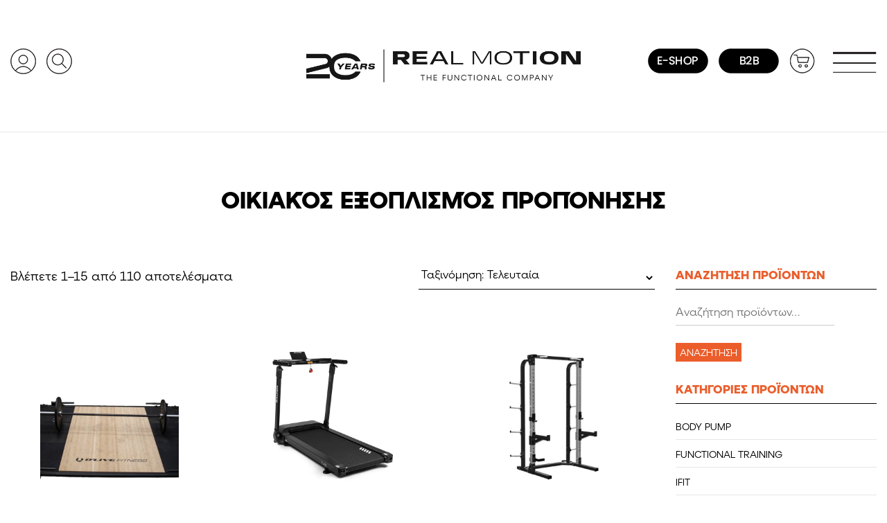

--- FILE ---
content_type: text/html; charset=UTF-8
request_url: https://www.real-motion.eu/product-category/home-training/
body_size: 28099
content:
<!DOCTYPE html><html lang="en"><head><script data-no-optimize="1">var litespeed_docref=sessionStorage.getItem("litespeed_docref");litespeed_docref&&(Object.defineProperty(document,"referrer",{get:function(){return litespeed_docref}}),sessionStorage.removeItem("litespeed_docref"));</script> <meta charset="utf-8"><meta name="viewport" content="width=device-width, initial-scale=1"><link rel="shortcut icon" href="https://www.real-motion.eu/wp-content/themes/real-motion/images/favicon.png" /><meta name='robots' content='index, follow, max-image-preview:large, max-snippet:-1, max-video-preview:-1' /><link rel="alternate" hreflang="el" href="https://www.real-motion.eu/product-category/home-training/" /><link rel="alternate" hreflang="x-default" href="https://www.real-motion.eu/product-category/home-training/" /> <script data-cfasync="false" data-pagespeed-no-defer>window.dataLayerPYS = window.dataLayerPYS || [];</script> <title>Οnline Αγορά Οικιακός εξοπλισμός προπόνησης - Real Motion</title><meta name="description" content="Δείτε και αγοράστε τα προϊόντα της κατηγορίας Οικιακός εξοπλισμός προπόνησης οnline στο real-motion.eu. 100% Ασφαλείς Συναλλαγές και Πολλές Προσφορές!" /><link rel="canonical" href="https://www.real-motion.eu/product-category/home-training/" /><link rel="next" href="https://www.real-motion.eu/product-category/home-training/page/2/" /><meta property="og:locale" content="el_GR" /><meta property="og:type" content="article" /><meta property="og:title" content="Οnline Αγορά Οικιακός εξοπλισμός προπόνησης - Real Motion" /><meta property="og:description" content="Δείτε και αγοράστε τα προϊόντα της κατηγορίας Οικιακός εξοπλισμός προπόνησης οnline στο real-motion.eu. 100% Ασφαλείς Συναλλαγές και Πολλές Προσφορές!" /><meta property="og:url" content="https://www.real-motion.eu/product-category/home-training/" /><meta property="og:site_name" content="Real Motion" /><meta name="twitter:card" content="summary_large_image" /> <script type="application/ld+json" class="yoast-schema-graph">{"@context":"https://schema.org","@graph":[{"@type":"CollectionPage","@id":"https://www.real-motion.eu/product-category/home-training/","url":"https://www.real-motion.eu/product-category/home-training/","name":"Οnline Αγορά Οικιακός εξοπλισμός προπόνησης - Real Motion","isPartOf":{"@id":"https://www.real-motion.eu/#website"},"primaryImageOfPage":{"@id":"https://www.real-motion.eu/product-category/home-training/#primaryimage"},"image":{"@id":"https://www.real-motion.eu/product-category/home-training/#primaryimage"},"thumbnailUrl":"https://www.real-motion.eu/wp-content/uploads/2025/08/Screenshot-2025-08-07-at-3.39.25-PM.jpg","description":"Δείτε και αγοράστε τα προϊόντα της κατηγορίας Οικιακός εξοπλισμός προπόνησης οnline στο real-motion.eu. 100% Ασφαλείς Συναλλαγές και Πολλές Προσφορές!","breadcrumb":{"@id":"https://www.real-motion.eu/product-category/home-training/#breadcrumb"},"inLanguage":"el"},{"@type":"ImageObject","inLanguage":"el","@id":"https://www.real-motion.eu/product-category/home-training/#primaryimage","url":"https://www.real-motion.eu/wp-content/uploads/2025/08/Screenshot-2025-08-07-at-3.39.25-PM.jpg","contentUrl":"https://www.real-motion.eu/wp-content/uploads/2025/08/Screenshot-2025-08-07-at-3.39.25-PM.jpg","width":2608,"height":1452,"caption":"Screenshot"},{"@type":"BreadcrumbList","@id":"https://www.real-motion.eu/product-category/home-training/#breadcrumb","itemListElement":[{"@type":"ListItem","position":1,"name":"Αρχική","item":"https://www.real-motion.eu/"},{"@type":"ListItem","position":2,"name":"Οικιακός εξοπλισμός προπόνησης"}]},{"@type":"WebSite","@id":"https://www.real-motion.eu/#website","url":"https://www.real-motion.eu/","name":"Real Motion","description":"","publisher":{"@id":"https://www.real-motion.eu/#organization"},"potentialAction":[{"@type":"SearchAction","target":{"@type":"EntryPoint","urlTemplate":"https://www.real-motion.eu/?s={search_term_string}"},"query-input":{"@type":"PropertyValueSpecification","valueRequired":true,"valueName":"search_term_string"}}],"inLanguage":"el"},{"@type":"Organization","@id":"https://www.real-motion.eu/#organization","name":"Real Motion","url":"https://www.real-motion.eu/","logo":{"@type":"ImageObject","inLanguage":"el","@id":"https://www.real-motion.eu/#/schema/logo/image/","url":"https://www.real-motion.eu/wp-content/uploads/2021/04/logo-1.png","contentUrl":"https://www.real-motion.eu/wp-content/uploads/2021/04/logo-1.png","width":305,"height":48,"caption":"Real Motion"},"image":{"@id":"https://www.real-motion.eu/#/schema/logo/image/"}}]}</script>  <script type='application/javascript' id='pys-version-script'>console.log('PixelYourSite PRO version 12.3.5.1');</script> <link rel='dns-prefetch' href='//challenges.cloudflare.com' /><link rel='dns-prefetch' href='//fonts.googleapis.com' /><link rel='dns-prefetch' href='//cdnjs.cloudflare.com' /><link rel="alternate" type="application/rss+xml" title="Ροή για Real Motion &raquo; Οικιακός εξοπλισμός προπόνησης Κατηγορία" href="https://www.real-motion.eu/product-category/home-training/feed/" /><style id='wp-img-auto-sizes-contain-inline-css' type='text/css'>img:is([sizes=auto i],[sizes^="auto," i]){contain-intrinsic-size:3000px 1500px}
/*# sourceURL=wp-img-auto-sizes-contain-inline-css */</style><link data-optimized="2" rel="stylesheet" href="https://www.real-motion.eu/wp-content/litespeed/css/5cc37f3f604610677eeb38fccfc69943.css?ver=1d4a1" /><style id='woocommerce-inline-inline-css' type='text/css'>.woocommerce form .form-row .required { visibility: visible; }
/*# sourceURL=woocommerce-inline-inline-css */</style><style id='wpml-legacy-dropdown-click-0-inline-css' type='text/css'>.wpml-ls-statics-shortcode_actions, .wpml-ls-statics-shortcode_actions .wpml-ls-sub-menu, .wpml-ls-statics-shortcode_actions a {border-color:#cdcdcd;}.wpml-ls-statics-shortcode_actions a, .wpml-ls-statics-shortcode_actions .wpml-ls-sub-menu a, .wpml-ls-statics-shortcode_actions .wpml-ls-sub-menu a:link, .wpml-ls-statics-shortcode_actions li:not(.wpml-ls-current-language) .wpml-ls-link, .wpml-ls-statics-shortcode_actions li:not(.wpml-ls-current-language) .wpml-ls-link:link {color:#444444;background-color:#ffffff;}.wpml-ls-statics-shortcode_actions .wpml-ls-sub-menu a:hover,.wpml-ls-statics-shortcode_actions .wpml-ls-sub-menu a:focus, .wpml-ls-statics-shortcode_actions .wpml-ls-sub-menu a:link:hover, .wpml-ls-statics-shortcode_actions .wpml-ls-sub-menu a:link:focus {color:#000000;background-color:#eeeeee;}.wpml-ls-statics-shortcode_actions .wpml-ls-current-language > a {color:#444444;background-color:#ffffff;}.wpml-ls-statics-shortcode_actions .wpml-ls-current-language:hover>a, .wpml-ls-statics-shortcode_actions .wpml-ls-current-language>a:focus {color:#000000;background-color:#eeeeee;}
/*# sourceURL=wpml-legacy-dropdown-click-0-inline-css */</style><link rel='stylesheet' id='starter_audemedia_framework-faicons-css' href='https://cdnjs.cloudflare.com/ajax/libs/font-awesome/4.7.0/css/font-awesome.min.css' type='text/css' media='all' /> <script id="jquery-core-js-extra" type="litespeed/javascript">var pysTikTokRest={"restApiUrl":"https://www.real-motion.eu/wp-json/pys-tiktok/v1/event","debug":""};var pysFacebookRest={"restApiUrl":"https://www.real-motion.eu/wp-json/pys-facebook/v1/event","debug":""}</script> <script type="litespeed/javascript" data-src="https://www.real-motion.eu/wp-includes/js/jquery/jquery.min.js" id="jquery-core-js"></script> <script id="jquery-js-after" type="litespeed/javascript">function optimocha_getCookie(name){var v=document.cookie.match("(^|;) ?"+name+"=([^;]*)(;|$)");return v?v[2]:null}
function optimocha_check_wc_cart_script(){var cart_src="https://www.real-motion.eu/wp-content/plugins/woocommerce/assets/js/frontend/cart-fragments.min.js";var script_id="optimocha_loaded_wc_cart_fragments";if(document.getElementById(script_id)!==null){return!1}
if(optimocha_getCookie("woocommerce_cart_hash")){var script=document.createElement("script");script.id=script_id;script.src=cart_src;script.async=!0;document.head.appendChild(script)}}
optimocha_check_wc_cart_script();document.addEventListener("click",function(){setTimeout(optimocha_check_wc_cart_script,1000)})</script> <script id="jquery-remove-uppercase-accents-js-extra" type="litespeed/javascript">var rua={"accents":[{"original":"\u0386\u0399","convert":"\u0391\u03aa"},{"original":"\u0386\u03a5","convert":"\u0391\u03ab"},{"original":"\u0388\u0399","convert":"\u0395\u03aa"},{"original":"\u038c\u0399","convert":"\u039f\u03aa"},{"original":"\u0388\u03a5","convert":"\u0395\u03ab"},{"original":"\u038c\u03a5","convert":"\u039f\u03ab"},{"original":"\u03ac\u03b9","convert":"\u03b1\u03ca"},{"original":"\u03ad\u03b9","convert":"\u03b5\u03ca"},{"original":"\u0386\u03c5","convert":"\u03b1\u03cb"},{"original":"\u03ac\u03c5","convert":"\u03b1\u03cb"},{"original":"\u03cc\u03b9","convert":"\u03bf\u03ca"},{"original":"\u0388\u03c5","convert":"\u03b5\u03cb"},{"original":"\u03ad\u03c5","convert":"\u03b5\u03cb"},{"original":"\u03cc\u03c5","convert":"\u03bf\u03cb"},{"original":"\u038c\u03c5","convert":"\u03bf\u03cb"},{"original":"\u0386","convert":"\u0391"},{"original":"\u03ac","convert":"\u03b1"},{"original":"\u0388","convert":"\u0395"},{"original":"\u03ad","convert":"\u03b5"},{"original":"\u0389","convert":"\u0397"},{"original":"\u03ae","convert":"\u03b7"},{"original":"\u038a","convert":"\u0399"},{"original":"\u03aa","convert":"\u0399"},{"original":"\u03af","convert":"\u03b9"},{"original":"\u0390","convert":"\u03ca"},{"original":"\u038c","convert":"\u039f"},{"original":"\u03cc","convert":"\u03bf"},{"original":"\u038e","convert":"\u03a5"},{"original":"\u03cd","convert":"\u03c5"},{"original":"\u03b0","convert":"\u03cb"},{"original":"\u038f","convert":"\u03a9"},{"original":"\u03ce","convert":"\u03c9"}],"selectors":"","selAction":""}</script> <script id="woocommerce-js-extra" type="litespeed/javascript">var woocommerce_params={"ajax_url":"/wp-admin/admin-ajax.php","wc_ajax_url":"/?wc-ajax=%%endpoint%%","i18n_password_show":"\u0395\u03bc\u03c6\u03ac\u03bd\u03b9\u03c3\u03b7 \u03c3\u03c5\u03bd\u03b8\u03b7\u03bc\u03b1\u03c4\u03b9\u03ba\u03bf\u03cd","i18n_password_hide":"\u0391\u03c0\u03cc\u03ba\u03c1\u03c5\u03c8\u03b7 \u03c3\u03c5\u03bd\u03b8\u03b7\u03bc\u03b1\u03c4\u03b9\u03ba\u03bf\u03cd"}</script> <script id="wc-country-select-js-extra" type="litespeed/javascript">var wc_country_select_params={"countries":"{\"GR\":{\"I\":\"\\u0391\\u03c4\\u03c4\\u03b9\\u03ba\\u03ae\",\"A\":\"\\u0391\\u03bd\\u03b1\\u03c4\\u03bf\\u03bb\\u03b9\\u03ba\\u03ae \\u039c\\u03b1\\u03ba\\u03b5\\u03b4\\u03bf\\u03bd\\u03af\\u03b1 \\u03ba\\u03b1\\u03b9 \\u0398\\u03c1\\u03ac\\u03ba\\u03b7\",\"B\":\"\\u039a\\u03b5\\u03bd\\u03c4\\u03c1\\u03b9\\u03ba\\u03ae \\u039c\\u03b1\\u03ba\\u03b5\\u03b4\\u03bf\\u03bd\\u03af\\u03b1\",\"C\":\"\\u0394\\u03c5\\u03c4\\u03b9\\u03ba\\u03ae \\u039c\\u03b1\\u03ba\\u03b5\\u03b4\\u03bf\\u03bd\\u03af\\u03b1\",\"D\":\"\\u0389\\u03c0\\u03b5\\u03b9\\u03c1\\u03bf\\u03c2\",\"E\":\"\\u0398\\u03b5\\u03c3\\u03c3\\u03b1\\u03bb\\u03af\\u03b1\",\"F\":\"\\u0399\\u03cc\\u03bd\\u03b9\\u03b1 \\u03bd\\u03b7\\u03c3\\u03b9\\u03ac\",\"G\":\"\\u0394\\u03c5\\u03c4\\u03b9\\u03ba\\u03ae \\u0395\\u03bb\\u03bb\\u03ac\\u03b4\\u03b1\",\"H\":\"\\u03a3\\u03c4\\u03b5\\u03c1\\u03b5\\u03ac \\u0395\\u03bb\\u03bb\\u03ac\\u03b4\\u03b1\",\"J\":\"\\u03a0\\u03b5\\u03bb\\u03bf\\u03c0\\u03cc\\u03bd\\u03bd\\u03b7\\u03c3\\u03bf\\u03c2\",\"K\":\"\\u0392\\u03cc\\u03c1\\u03b5\\u03b9\\u03bf \\u0391\\u03b9\\u03b3\\u03b1\\u03af\\u03bf\",\"L\":\"\\u039d\\u03cc\\u03c4\\u03b9\\u03bf \\u0391\\u03b9\\u03b3\\u03b1\\u03af\\u03bf\",\"M\":\"\\u039a\\u03c1\\u03ae\\u03c4\\u03b7\"}}","i18n_select_state_text":"\u039a\u03ac\u03bd\u03c4\u03b5 \u03bc\u03af\u03b1 \u03b5\u03c0\u03b9\u03bb\u03bf\u03b3\u03ae\u2026","i18n_no_matches":"\u0394\u03b5\u03bd \u03b2\u03c1\u03ad\u03b8\u03b7\u03ba\u03b5 \u03ba\u03b1\u03bc\u03af\u03b1 \u03b1\u03bd\u03c4\u03b9\u03c3\u03c4\u03bf\u03b9\u03c7\u03af\u03b1","i18n_ajax_error":"\u0397 \u03c6\u03cc\u03c1\u03c4\u03c9\u03c3\u03b7 \u03b1\u03c0\u03ad\u03c4\u03c5\u03c7\u03b5","i18n_input_too_short_1":"\u03a0\u03b1\u03c1\u03b1\u03ba\u03b1\u03bb\u03bf\u03cd\u03bc\u03b5, \u03b5\u03b9\u03c3\u03ac\u03b3\u03b5\u03c4\u03b5 1 \u03ae \u03c0\u03b5\u03c1\u03b9\u03c3\u03c3\u03cc\u03c4\u03b5\u03c1\u03bf\u03c5\u03c2 \u03c7\u03b1\u03c1\u03b1\u03ba\u03c4\u03ae\u03c1\u03b5\u03c2","i18n_input_too_short_n":"\u03a0\u03b1\u03c1\u03b1\u03ba\u03b1\u03bb\u03bf\u03cd\u03bc\u03b5, \u03b5\u03b9\u03c3\u03ac\u03b3\u03b5\u03c4\u03b5 %qty% \u03ae \u03c0\u03b5\u03c1\u03b9\u03c3\u03c3\u03cc\u03c4\u03b5\u03c1\u03bf\u03c5\u03c2 \u03c7\u03b1\u03c1\u03b1\u03ba\u03c4\u03ae\u03c1\u03b5\u03c2","i18n_input_too_long_1":"\u03a0\u03b1\u03c1\u03b1\u03ba\u03b1\u03bb\u03bf\u03cd\u03bc\u03b5, \u03b4\u03b9\u03b1\u03b3\u03c1\u03ac\u03c8\u03c4\u03b5 1 \u03c7\u03b1\u03c1\u03b1\u03ba\u03c4\u03ae\u03c1\u03b1","i18n_input_too_long_n":"\u03a0\u03b1\u03c1\u03b1\u03ba\u03b1\u03bb\u03bf\u03cd\u03bc\u03b5, \u03b4\u03b9\u03b1\u03b3\u03c1\u03ac\u03c8\u03c4\u03b5 %qty% \u03c7\u03b1\u03c1\u03b1\u03ba\u03c4\u03ae\u03c1\u03b5\u03c2","i18n_selection_too_long_1":"\u039c\u03c0\u03bf\u03c1\u03b5\u03af\u03c4\u03b5 \u03bd\u03b1 \u03b5\u03c0\u03b9\u03bb\u03ad\u03be\u03b5\u03c4\u03b5 \u03bc\u03cc\u03bd\u03bf 1 \u03c3\u03c4\u03bf\u03b9\u03c7\u03b5\u03af\u03bf","i18n_selection_too_long_n":"\u039c\u03c0\u03bf\u03c1\u03b5\u03af\u03c4\u03b5 \u03bd\u03b1 \u03b5\u03c0\u03b9\u03bb\u03ad\u03be\u03b5\u03c4\u03b5 \u03bc\u03cc\u03bd\u03bf %qty% \u03c3\u03c4\u03bf\u03b9\u03c7\u03b5\u03af\u03b1","i18n_load_more":"\u0393\u03af\u03bd\u03b5\u03c4\u03b1\u03b9 \u03c6\u03cc\u03c1\u03c4\u03c9\u03c3\u03b7 \u03c0\u03b5\u03c1\u03b9\u03c3\u03c3\u03cc\u03c4\u03b5\u03c1\u03c9\u03bd \u03b1\u03c0\u03bf\u03c4\u03b5\u03bb\u03b5\u03c3\u03bc\u03ac\u03c4\u03c9\u03bd\u2026","i18n_searching":"\u0393\u03af\u03bd\u03b5\u03c4\u03b1\u03b9 \u03b1\u03bd\u03b1\u03b6\u03ae\u03c4\u03b7\u03c3\u03b7\u2026"}</script> <script id="wc-address-i18n-js-extra" type="litespeed/javascript">var wc_address_i18n_params={"locale":"{\"GR\":{\"state\":{\"required\":false}},\"default\":{\"first_name\":{\"label\":\"\\u038c\\u03bd\\u03bf\\u03bc\\u03b1\",\"required\":true,\"class\":[\"form-row-first\"],\"autocomplete\":\"given-name\",\"priority\":10},\"last_name\":{\"label\":\"\\u0395\\u03c0\\u03af\\u03b8\\u03b5\\u03c4\\u03bf\",\"required\":true,\"class\":[\"form-row-last\"],\"autocomplete\":\"family-name\",\"priority\":20},\"company\":{\"label\":\"\\u0395\\u03c0\\u03c9\\u03bd\\u03c5\\u03bc\\u03af\\u03b1 \\u03b5\\u03c4\\u03b1\\u03b9\\u03c1\\u03b5\\u03af\\u03b1\\u03c2\",\"class\":[\"form-row-wide\"],\"autocomplete\":\"organization\",\"priority\":30,\"required\":false},\"country\":{\"type\":\"country\",\"label\":\"\\u03a7\\u03ce\\u03c1\\u03b1 / \\u03a0\\u03b5\\u03c1\\u03b9\\u03bf\\u03c7\\u03ae\",\"required\":true,\"class\":[\"form-row-wide\",\"address-field\",\"update_totals_on_change\"],\"autocomplete\":\"country\",\"priority\":40},\"address_1\":{\"label\":\"\\u0394\\u03b9\\u03b5\\u03cd\\u03b8\\u03c5\\u03bd\\u03c3\\u03b7\",\"placeholder\":\"\\u039f\\u03b4\\u03cc\\u03c2 \\u03ba\\u03b1\\u03b9 \\u03b1\\u03c1\\u03b9\\u03b8\\u03bc\\u03cc\\u03c2\",\"required\":true,\"class\":[\"form-row-wide\",\"address-field\"],\"autocomplete\":\"address-line1\",\"priority\":50},\"address_2\":{\"label\":\"\\u0394\\u03b9\\u03b1\\u03bc\\u03ad\\u03c1\\u03b9\\u03c3\\u03bc\\u03b1, \\u03c3\\u03bf\\u03c5\\u03af\\u03c4\\u03b1, \\u03bc\\u03bf\\u03bd\\u03ac\\u03b4\\u03b1 \\u03ba\\u03bb\\u03c0.\",\"label_class\":[\"screen-reader-text\"],\"placeholder\":\"\\u0394\\u03b9\\u03b1\\u03bc\\u03ad\\u03c1\\u03b9\\u03c3\\u03bc\\u03b1, \\u03c3\\u03bf\\u03c5\\u03af\\u03c4\\u03b1, \\u03bc\\u03bf\\u03bd\\u03ac\\u03b4\\u03b1 \\u03ba\\u03bb\\u03c0. (\\u03c0\\u03c1\\u03bf\\u03b1\\u03b9\\u03c1\\u03b5\\u03c4\\u03b9\\u03ba\\u03cc)\",\"class\":[\"form-row-wide\",\"address-field\"],\"autocomplete\":\"address-line2\",\"priority\":60,\"required\":false},\"city\":{\"label\":\"\\u03a0\\u03cc\\u03bb\\u03b7 / \\u039a\\u03c9\\u03bc\\u03cc\\u03c0\\u03bf\\u03bb\\u03b7\",\"required\":true,\"class\":[\"form-row-wide\",\"address-field\"],\"autocomplete\":\"address-level2\",\"priority\":70},\"state\":{\"type\":\"state\",\"label\":\"\\u03a0\\u03b5\\u03c1\\u03b9\\u03c6\\u03ad\\u03c1\\u03b5\\u03b9\\u03b1\",\"required\":true,\"class\":[\"form-row-wide\",\"address-field\",\"update_totals_on_change\"],\"validate\":[\"state\"],\"autocomplete\":\"address-level1\",\"priority\":80},\"postcode\":{\"label\":\"\\u03a4\\u03b1\\u03c7\\u03c5\\u03b4\\u03c1\\u03bf\\u03bc\\u03b9\\u03ba\\u03cc\\u03c2 \\u03ba\\u03ce\\u03b4\\u03b9\\u03ba\\u03b1\\u03c2\",\"required\":true,\"class\":[\"form-row-wide\",\"address-field\"],\"validate\":[\"postcode\"],\"autocomplete\":\"postal-code\",\"priority\":90}}}","locale_fields":"{\"address_1\":\"#billing_address_1_field, #shipping_address_1_field\",\"address_2\":\"#billing_address_2_field, #shipping_address_2_field\",\"state\":\"#billing_state_field, #shipping_state_field, #calc_shipping_state_field\",\"postcode\":\"#billing_postcode_field, #shipping_postcode_field, #calc_shipping_postcode_field\",\"city\":\"#billing_city_field, #shipping_city_field, #calc_shipping_city_field\"}","i18n_required_text":"\u03b1\u03c0\u03b1\u03b9\u03c4\u03b5\u03af\u03c4\u03b1\u03b9","i18n_optional_text":"\u03c0\u03c1\u03bf\u03b1\u03b9\u03c1\u03b5\u03c4\u03b9\u03ba\u03cc"}</script> <script id="wc-add-to-cart-js-extra" type="litespeed/javascript">var wc_add_to_cart_params={"ajax_url":"/wp-admin/admin-ajax.php","wc_ajax_url":"/?wc-ajax=%%endpoint%%","i18n_view_cart":"\u039a\u03b1\u03bb\u03ac\u03b8\u03b9","cart_url":"https://www.real-motion.eu/cart/","is_cart":"","cart_redirect_after_add":"yes"}</script> <script id="pys-js-extra" type="litespeed/javascript">var pysOptions={"staticEvents":{"ga":{"woo_view_item_list":[{"delay":0,"type":"static","name":"view_item_list","trackingIds":["G-BNP7CMSD66"],"eventID":"b3c1f275-f158-4db2-8281-ae0a8773d7d4","params":{"event_category":"ecommerce","event_label":"Category","currency":"EUR","items":[{"item_id":"59364","item_name":"Lifting Platform - \u03a0\u03bb\u03b1\u03c4\u03c6\u03cc\u03c1\u03bc\u03b1 Powerlifting","quantity":1,"price":"1271","affiliation":"Real Motion","item_category":"Functional Training","item_category2":"Special Deals","item_category3":"\u0395\u03bb\u03b5\u03cd\u03b8\u03b5\u03c1\u03b1 \u03b2\u03ac\u03c1\u03b7","item_category4":"\u039f\u03b9\u03ba\u03b9\u03b1\u03ba\u03cc\u03c2 \u03b5\u03be\u03bf\u03c0\u03bb\u03b9\u03c3\u03bc\u03cc\u03c2 \u03c0\u03c1\u03bf\u03c0\u03cc\u03bd\u03b7\u03c3\u03b7\u03c2"},{"item_id":"60312","item_name":"T-45 Foldable Treadmill - \u03a0\u03c4\u03c5\u03c3\u03c3\u03cc\u03bc\u03b5\u03bd\u03bf\u03c2 \u0394\u03b9\u03ac\u03b4\u03c1\u03bf\u03bc\u03bf\u03c2","quantity":1,"price":"1339.2","affiliation":"Real Motion","item_category":"\u0391\u03b5\u03c1\u03cc\u03b2\u03b9\u03b1 \u0386\u03c3\u03ba\u03b7\u03c3\u03b7","item_category2":"\u039f\u03b9\u03ba\u03b9\u03b1\u03ba\u03cc\u03c2 \u03b5\u03be\u03bf\u03c0\u03bb\u03b9\u03c3\u03bc\u03cc\u03c2 \u03c0\u03c1\u03bf\u03c0\u03cc\u03bd\u03b7\u03c3\u03b7\u03c2","item_category3":"\u0394\u03b9\u03ac\u03b4\u03c1\u03bf\u03bc\u03bf\u03b9 \u0393\u03c5\u03bc\u03bd\u03b1\u03c3\u03c4\u03b9\u03ba\u03ae\u03c2"},{"item_id":"50303","item_name":"Power Rack F-1021/50","quantity":1,"price":"0","affiliation":"Real Motion","item_category":"Functional Training","item_category2":"Special Deals","item_category3":"\u0395\u039a\u0398\u0395\u03a3\u0399\u0391\u039a\u0391","item_category4":"\u0395\u03bb\u03b5\u03cd\u03b8\u03b5\u03c1\u03b1 \u03b2\u03ac\u03c1\u03b7","item_category5":"\u039c\u03b7\u03c7\u03b1\u03bd\u03ae\u03bc\u03b1\u03c4\u03b1 \u03b4\u03cd\u03bd\u03b1\u03bc\u03b7\u03c2"},{"item_id":"50243","item_name":"Jumper\u00ae Pro by TOGU","quantity":1,"price":"325.55","affiliation":"Real Motion","item_category":"Functional Training","item_category2":"\u0391\u03be\u03b5\u03c3\u03bf\u03c5\u03ac\u03c1","item_category3":"\u0391\u03c0\u03bf\u03ba\u03b1\u03c4\u03ac\u03c3\u03c4\u03b1\u03c3\u03b7","item_category4":"\u0399\u03c3\u03bf\u03c1\u03c1\u03bf\u03c0\u03af\u03b1","item_category5":"\u039c\u03c0\u03ac\u03bb\u03b5\u03c2 \u03b3\u03c5\u03bc\u03bd\u03b1\u03c3\u03c4\u03b9\u03ba\u03ae\u03c2"},{"item_id":"57571","item_name":"\u03a1\u03c5\u03b8\u03bc\u03b9\u03b6\u03cc\u03bc\u03b5\u03bd\u03bf\u03c2 \u03a0\u03ac\u03b3\u03ba\u03bf\u03c2 - Evolve Econ Series Adjustable Bench","quantity":1,"price":"610","affiliation":"Real Motion","item_category":"Functional Training","item_category2":"Special Deals","item_category3":"\u0391\u03be\u03b5\u03c3\u03bf\u03c5\u03ac\u03c1","item_category4":"\u0395\u03bb\u03b5\u03cd\u03b8\u03b5\u03c1\u03b1 \u03b2\u03ac\u03c1\u03b7","item_category5":"\u039c\u03b7\u03c7\u03b1\u03bd\u03ae\u03bc\u03b1\u03c4\u03b1 \u03b4\u03cd\u03bd\u03b1\u03bc\u03b7\u03c2"},{"item_id":"59864","item_name":"Manduka PRO\u2122 Yoga Mat","quantity":1,"price":"134","affiliation":"Real Motion","item_category":"Yoga","item_category2":"\u0391\u03be\u03b5\u03c3\u03bf\u03c5\u03ac\u03c1","item_category3":"\u0399\u03c3\u03bf\u03c1\u03c1\u03bf\u03c0\u03af\u03b1","item_category4":"\u039e\u03b5\u03bd\u03bf\u03b4\u03bf\u03c7\u03b5\u03af\u03b1","item_category5":"\u039f\u03b9\u03ba\u03b9\u03b1\u03ba\u03cc\u03c2 \u03b5\u03be\u03bf\u03c0\u03bb\u03b9\u03c3\u03bc\u03cc\u03c2 \u03c0\u03c1\u03bf\u03c0\u03cc\u03bd\u03b7\u03c3\u03b7\u03c2"},{"item_id":"59942","item_name":"SH-08 Double Wall Pulley","quantity":1,"price":"1860","affiliation":"Real Motion","item_category":"Functional Training","item_category2":"\u0391\u03c0\u03bf\u03ba\u03b1\u03c4\u03ac\u03c3\u03c4\u03b1\u03c3\u03b7","item_category3":"\u039c\u03b7\u03c7\u03b1\u03bd\u03ae\u03bc\u03b1\u03c4\u03b1 \u03b4\u03cd\u03bd\u03b1\u03bc\u03b7\u03c2","item_category4":"\u039e\u03b5\u03bd\u03bf\u03b4\u03bf\u03c7\u03b5\u03af\u03b1","item_category5":"\u039f\u03b9\u03ba\u03b9\u03b1\u03ba\u03cc\u03c2 \u03b5\u03be\u03bf\u03c0\u03bb\u03b9\u03c3\u03bc\u03cc\u03c2 \u03c0\u03c1\u03bf\u03c0\u03cc\u03bd\u03b7\u03c3\u03b7\u03c2"},{"item_id":"59972","item_name":"SH-21 Multifunction Machine","quantity":1,"price":"0","affiliation":"Real Motion","item_category":"Functional Training","item_category2":"\u039c\u03b7\u03c7\u03b1\u03bd\u03ae\u03bc\u03b1\u03c4\u03b1 \u03b4\u03cd\u03bd\u03b1\u03bc\u03b7\u03c2","item_category3":"\u039e\u03b5\u03bd\u03bf\u03b4\u03bf\u03c7\u03b5\u03af\u03b1","item_category4":"\u039f\u03b9\u03ba\u03b9\u03b1\u03ba\u03cc\u03c2 \u03b5\u03be\u03bf\u03c0\u03bb\u03b9\u03c3\u03bc\u03cc\u03c2 \u03c0\u03c1\u03bf\u03c0\u03cc\u03bd\u03b7\u03c3\u03b7\u03c2","item_category5":"\u03a3\u03c4\u03bf\u03cd\u03bd\u03c4\u03b9\u03bf \u03b3\u03c5\u03bc\u03bd\u03b1\u03c3\u03c4\u03b9\u03ba\u03ae\u03c2"},{"item_id":"50266","item_name":"FT1 Functional Trainer Inspire (\u0395\u039a\u0398\u0395\u03a3\u0399\u0391\u039a\u039f)","quantity":1,"price":"3348","affiliation":"Real Motion","item_category":"Functional Training","item_category2":"Special Deals","item_category3":"\u0395\u039a\u0398\u0395\u03a3\u0399\u0391\u039a\u0391","item_category4":"\u039c\u03b7\u03c7\u03b1\u03bd\u03ae\u03bc\u03b1\u03c4\u03b1 \u03b4\u03cd\u03bd\u03b1\u03bc\u03b7\u03c2","item_category5":"\u039f\u03b9\u03ba\u03b9\u03b1\u03ba\u03cc\u03c2 \u03b5\u03be\u03bf\u03c0\u03bb\u03b9\u03c3\u03bc\u03cc\u03c2 \u03c0\u03c1\u03bf\u03c0\u03cc\u03bd\u03b7\u03c3\u03b7\u03c2"},{"item_id":"60134","item_name":"\u0394\u03b9\u03ac\u03b4\u03c1\u03bf\u03bc\u03bf\u03c2 \u0393\u03c5\u03bc\u03bd\u03b1\u03c3\u03c4\u03b9\u03ba\u03ae\u03c2 RS-10 Treadmill (\u0395\u039a\u0398\u0395\u03a3\u0399\u0391\u039a\u039f)","quantity":1,"price":"3374","affiliation":"Real Motion","item_category":"Special Deals","item_category2":"\u0391\u03b5\u03c1\u03cc\u03b2\u03b9\u03b1 \u0386\u03c3\u03ba\u03b7\u03c3\u03b7","item_category3":"\u0391\u03c0\u03bf\u03ba\u03b1\u03c4\u03ac\u03c3\u03c4\u03b1\u03c3\u03b7","item_category4":"\u0395\u039a\u0398\u0395\u03a3\u0399\u0391\u039a\u0391","item_category5":"\u039e\u03b5\u03bd\u03bf\u03b4\u03bf\u03c7\u03b5\u03af\u03b1"}],"page_title":"\u039f\u03b9\u03ba\u03b9\u03b1\u03ba\u03cc\u03c2 \u03b5\u03be\u03bf\u03c0\u03bb\u03b9\u03c3\u03bc\u03cc\u03c2 \u03c0\u03c1\u03bf\u03c0\u03cc\u03bd\u03b7\u03c3\u03b7\u03c2","post_type":"product_cat","post_id":519,"plugin":"PixelYourSite","event_url":"www.real-motion.eu/product-category/home-training/","user_role":"guest"},"e_id":"woo_view_item_list","ids":[],"hasTimeWindow":!1,"timeWindow":0,"woo_order":"","edd_order":""}]}},"dynamicEvents":{"woo_select_content_category":{"59364":{"ga":{"delay":0,"type":"dyn","name":"select_item","trackingIds":["G-BNP7CMSD66"],"eventID":"9be83ebd-00cd-4ec0-91fb-00c2bc8c3430","params":{"items":[{"id":"59364","name":"Lifting Platform - \u03a0\u03bb\u03b1\u03c4\u03c6\u03cc\u03c1\u03bc\u03b1 Powerlifting","quantity":1,"price":"1271","item_list_name":"Category","item_list_id":"category","affiliation":"Real Motion","item_category":"Functional Training","item_category2":"Special Deals","item_category3":"\u0395\u03bb\u03b5\u03cd\u03b8\u03b5\u03c1\u03b1 \u03b2\u03ac\u03c1\u03b7","item_category4":"\u039f\u03b9\u03ba\u03b9\u03b1\u03ba\u03cc\u03c2 \u03b5\u03be\u03bf\u03c0\u03bb\u03b9\u03c3\u03bc\u03cc\u03c2 \u03c0\u03c1\u03bf\u03c0\u03cc\u03bd\u03b7\u03c3\u03b7\u03c2"}],"event_category":"ecommerce","content_type":"product","page_title":"\u039f\u03b9\u03ba\u03b9\u03b1\u03ba\u03cc\u03c2 \u03b5\u03be\u03bf\u03c0\u03bb\u03b9\u03c3\u03bc\u03cc\u03c2 \u03c0\u03c1\u03bf\u03c0\u03cc\u03bd\u03b7\u03c3\u03b7\u03c2","post_type":"product_cat","post_id":519,"plugin":"PixelYourSite","event_url":"www.real-motion.eu/product-category/home-training/","user_role":"guest"},"e_id":"woo_select_content_category","ids":[],"hasTimeWindow":!1,"timeWindow":0,"woo_order":"","edd_order":""}},"60312":{"ga":{"delay":0,"type":"dyn","name":"select_item","trackingIds":["G-BNP7CMSD66"],"eventID":"9be83ebd-00cd-4ec0-91fb-00c2bc8c3430","params":{"items":[{"id":"60312","name":"T-45 Foldable Treadmill - \u03a0\u03c4\u03c5\u03c3\u03c3\u03cc\u03bc\u03b5\u03bd\u03bf\u03c2 \u0394\u03b9\u03ac\u03b4\u03c1\u03bf\u03bc\u03bf\u03c2","quantity":1,"price":"1339.2","item_list_name":"Category","item_list_id":"category","affiliation":"Real Motion","item_category":"\u0391\u03b5\u03c1\u03cc\u03b2\u03b9\u03b1 \u0386\u03c3\u03ba\u03b7\u03c3\u03b7","item_category2":"\u039f\u03b9\u03ba\u03b9\u03b1\u03ba\u03cc\u03c2 \u03b5\u03be\u03bf\u03c0\u03bb\u03b9\u03c3\u03bc\u03cc\u03c2 \u03c0\u03c1\u03bf\u03c0\u03cc\u03bd\u03b7\u03c3\u03b7\u03c2","item_category3":"\u0394\u03b9\u03ac\u03b4\u03c1\u03bf\u03bc\u03bf\u03b9 \u0393\u03c5\u03bc\u03bd\u03b1\u03c3\u03c4\u03b9\u03ba\u03ae\u03c2"}],"event_category":"ecommerce","content_type":"product","page_title":"\u039f\u03b9\u03ba\u03b9\u03b1\u03ba\u03cc\u03c2 \u03b5\u03be\u03bf\u03c0\u03bb\u03b9\u03c3\u03bc\u03cc\u03c2 \u03c0\u03c1\u03bf\u03c0\u03cc\u03bd\u03b7\u03c3\u03b7\u03c2","post_type":"product_cat","post_id":519,"plugin":"PixelYourSite","event_url":"www.real-motion.eu/product-category/home-training/","user_role":"guest"},"e_id":"woo_select_content_category","ids":[],"hasTimeWindow":!1,"timeWindow":0,"woo_order":"","edd_order":""}},"50303":{"ga":{"delay":0,"type":"dyn","name":"select_item","trackingIds":["G-BNP7CMSD66"],"eventID":"9be83ebd-00cd-4ec0-91fb-00c2bc8c3430","params":{"items":[{"id":"50303","name":"Power Rack F-1021/50","quantity":1,"price":"0","item_list_name":"Category","item_list_id":"category","affiliation":"Real Motion","item_category":"Functional Training","item_category2":"Special Deals","item_category3":"\u0395\u039a\u0398\u0395\u03a3\u0399\u0391\u039a\u0391","item_category4":"\u0395\u03bb\u03b5\u03cd\u03b8\u03b5\u03c1\u03b1 \u03b2\u03ac\u03c1\u03b7","item_category5":"\u039c\u03b7\u03c7\u03b1\u03bd\u03ae\u03bc\u03b1\u03c4\u03b1 \u03b4\u03cd\u03bd\u03b1\u03bc\u03b7\u03c2"}],"event_category":"ecommerce","content_type":"product","page_title":"\u039f\u03b9\u03ba\u03b9\u03b1\u03ba\u03cc\u03c2 \u03b5\u03be\u03bf\u03c0\u03bb\u03b9\u03c3\u03bc\u03cc\u03c2 \u03c0\u03c1\u03bf\u03c0\u03cc\u03bd\u03b7\u03c3\u03b7\u03c2","post_type":"product_cat","post_id":519,"plugin":"PixelYourSite","event_url":"www.real-motion.eu/product-category/home-training/","user_role":"guest"},"e_id":"woo_select_content_category","ids":[],"hasTimeWindow":!1,"timeWindow":0,"woo_order":"","edd_order":""}},"50243":{"ga":{"delay":0,"type":"dyn","name":"select_item","trackingIds":["G-BNP7CMSD66"],"eventID":"9be83ebd-00cd-4ec0-91fb-00c2bc8c3430","params":{"items":[{"id":"50243","name":"Jumper\u00ae Pro by TOGU","quantity":1,"price":"325.55","item_list_name":"Category","item_list_id":"category","affiliation":"Real Motion","item_category":"Functional Training","item_category2":"\u0391\u03be\u03b5\u03c3\u03bf\u03c5\u03ac\u03c1","item_category3":"\u0391\u03c0\u03bf\u03ba\u03b1\u03c4\u03ac\u03c3\u03c4\u03b1\u03c3\u03b7","item_category4":"\u0399\u03c3\u03bf\u03c1\u03c1\u03bf\u03c0\u03af\u03b1","item_category5":"\u039c\u03c0\u03ac\u03bb\u03b5\u03c2 \u03b3\u03c5\u03bc\u03bd\u03b1\u03c3\u03c4\u03b9\u03ba\u03ae\u03c2"}],"event_category":"ecommerce","content_type":"product","page_title":"\u039f\u03b9\u03ba\u03b9\u03b1\u03ba\u03cc\u03c2 \u03b5\u03be\u03bf\u03c0\u03bb\u03b9\u03c3\u03bc\u03cc\u03c2 \u03c0\u03c1\u03bf\u03c0\u03cc\u03bd\u03b7\u03c3\u03b7\u03c2","post_type":"product_cat","post_id":519,"plugin":"PixelYourSite","event_url":"www.real-motion.eu/product-category/home-training/","user_role":"guest"},"e_id":"woo_select_content_category","ids":[],"hasTimeWindow":!1,"timeWindow":0,"woo_order":"","edd_order":""}},"57571":{"ga":{"delay":0,"type":"dyn","name":"select_item","trackingIds":["G-BNP7CMSD66"],"eventID":"9be83ebd-00cd-4ec0-91fb-00c2bc8c3430","params":{"items":[{"id":"57571","name":"\u03a1\u03c5\u03b8\u03bc\u03b9\u03b6\u03cc\u03bc\u03b5\u03bd\u03bf\u03c2 \u03a0\u03ac\u03b3\u03ba\u03bf\u03c2 - Evolve Econ Series Adjustable Bench","quantity":1,"price":"610","item_list_name":"Category","item_list_id":"category","affiliation":"Real Motion","item_category":"Functional Training","item_category2":"Special Deals","item_category3":"\u0391\u03be\u03b5\u03c3\u03bf\u03c5\u03ac\u03c1","item_category4":"\u0395\u03bb\u03b5\u03cd\u03b8\u03b5\u03c1\u03b1 \u03b2\u03ac\u03c1\u03b7","item_category5":"\u039c\u03b7\u03c7\u03b1\u03bd\u03ae\u03bc\u03b1\u03c4\u03b1 \u03b4\u03cd\u03bd\u03b1\u03bc\u03b7\u03c2"}],"event_category":"ecommerce","content_type":"product","page_title":"\u039f\u03b9\u03ba\u03b9\u03b1\u03ba\u03cc\u03c2 \u03b5\u03be\u03bf\u03c0\u03bb\u03b9\u03c3\u03bc\u03cc\u03c2 \u03c0\u03c1\u03bf\u03c0\u03cc\u03bd\u03b7\u03c3\u03b7\u03c2","post_type":"product_cat","post_id":519,"plugin":"PixelYourSite","event_url":"www.real-motion.eu/product-category/home-training/","user_role":"guest"},"e_id":"woo_select_content_category","ids":[],"hasTimeWindow":!1,"timeWindow":0,"woo_order":"","edd_order":""}},"59864":{"ga":{"delay":0,"type":"dyn","name":"select_item","trackingIds":["G-BNP7CMSD66"],"eventID":"9be83ebd-00cd-4ec0-91fb-00c2bc8c3430","params":{"items":[{"id":"59864","name":"Manduka PRO\u2122 Yoga Mat","quantity":1,"price":"134","item_list_name":"Category","item_list_id":"category","affiliation":"Real Motion","item_category":"Yoga","item_category2":"\u0391\u03be\u03b5\u03c3\u03bf\u03c5\u03ac\u03c1","item_category3":"\u0399\u03c3\u03bf\u03c1\u03c1\u03bf\u03c0\u03af\u03b1","item_category4":"\u039e\u03b5\u03bd\u03bf\u03b4\u03bf\u03c7\u03b5\u03af\u03b1","item_category5":"\u039f\u03b9\u03ba\u03b9\u03b1\u03ba\u03cc\u03c2 \u03b5\u03be\u03bf\u03c0\u03bb\u03b9\u03c3\u03bc\u03cc\u03c2 \u03c0\u03c1\u03bf\u03c0\u03cc\u03bd\u03b7\u03c3\u03b7\u03c2"}],"event_category":"ecommerce","content_type":"product","page_title":"\u039f\u03b9\u03ba\u03b9\u03b1\u03ba\u03cc\u03c2 \u03b5\u03be\u03bf\u03c0\u03bb\u03b9\u03c3\u03bc\u03cc\u03c2 \u03c0\u03c1\u03bf\u03c0\u03cc\u03bd\u03b7\u03c3\u03b7\u03c2","post_type":"product_cat","post_id":519,"plugin":"PixelYourSite","event_url":"www.real-motion.eu/product-category/home-training/","user_role":"guest"},"e_id":"woo_select_content_category","ids":[],"hasTimeWindow":!1,"timeWindow":0,"woo_order":"","edd_order":""}},"59942":{"ga":{"delay":0,"type":"dyn","name":"select_item","trackingIds":["G-BNP7CMSD66"],"eventID":"9be83ebd-00cd-4ec0-91fb-00c2bc8c3430","params":{"items":[{"id":"59942","name":"SH-08 Double Wall Pulley","quantity":1,"price":"1860","item_list_name":"Category","item_list_id":"category","affiliation":"Real Motion","item_category":"Functional Training","item_category2":"\u0391\u03c0\u03bf\u03ba\u03b1\u03c4\u03ac\u03c3\u03c4\u03b1\u03c3\u03b7","item_category3":"\u039c\u03b7\u03c7\u03b1\u03bd\u03ae\u03bc\u03b1\u03c4\u03b1 \u03b4\u03cd\u03bd\u03b1\u03bc\u03b7\u03c2","item_category4":"\u039e\u03b5\u03bd\u03bf\u03b4\u03bf\u03c7\u03b5\u03af\u03b1","item_category5":"\u039f\u03b9\u03ba\u03b9\u03b1\u03ba\u03cc\u03c2 \u03b5\u03be\u03bf\u03c0\u03bb\u03b9\u03c3\u03bc\u03cc\u03c2 \u03c0\u03c1\u03bf\u03c0\u03cc\u03bd\u03b7\u03c3\u03b7\u03c2"}],"event_category":"ecommerce","content_type":"product","page_title":"\u039f\u03b9\u03ba\u03b9\u03b1\u03ba\u03cc\u03c2 \u03b5\u03be\u03bf\u03c0\u03bb\u03b9\u03c3\u03bc\u03cc\u03c2 \u03c0\u03c1\u03bf\u03c0\u03cc\u03bd\u03b7\u03c3\u03b7\u03c2","post_type":"product_cat","post_id":519,"plugin":"PixelYourSite","event_url":"www.real-motion.eu/product-category/home-training/","user_role":"guest"},"e_id":"woo_select_content_category","ids":[],"hasTimeWindow":!1,"timeWindow":0,"woo_order":"","edd_order":""}},"59972":{"ga":{"delay":0,"type":"dyn","name":"select_item","trackingIds":["G-BNP7CMSD66"],"eventID":"9be83ebd-00cd-4ec0-91fb-00c2bc8c3430","params":{"items":[{"id":"59972","name":"SH-21 Multifunction Machine","quantity":1,"price":"0","item_list_name":"Category","item_list_id":"category","affiliation":"Real Motion","item_category":"Functional Training","item_category2":"\u039c\u03b7\u03c7\u03b1\u03bd\u03ae\u03bc\u03b1\u03c4\u03b1 \u03b4\u03cd\u03bd\u03b1\u03bc\u03b7\u03c2","item_category3":"\u039e\u03b5\u03bd\u03bf\u03b4\u03bf\u03c7\u03b5\u03af\u03b1","item_category4":"\u039f\u03b9\u03ba\u03b9\u03b1\u03ba\u03cc\u03c2 \u03b5\u03be\u03bf\u03c0\u03bb\u03b9\u03c3\u03bc\u03cc\u03c2 \u03c0\u03c1\u03bf\u03c0\u03cc\u03bd\u03b7\u03c3\u03b7\u03c2","item_category5":"\u03a3\u03c4\u03bf\u03cd\u03bd\u03c4\u03b9\u03bf \u03b3\u03c5\u03bc\u03bd\u03b1\u03c3\u03c4\u03b9\u03ba\u03ae\u03c2"}],"event_category":"ecommerce","content_type":"product","page_title":"\u039f\u03b9\u03ba\u03b9\u03b1\u03ba\u03cc\u03c2 \u03b5\u03be\u03bf\u03c0\u03bb\u03b9\u03c3\u03bc\u03cc\u03c2 \u03c0\u03c1\u03bf\u03c0\u03cc\u03bd\u03b7\u03c3\u03b7\u03c2","post_type":"product_cat","post_id":519,"plugin":"PixelYourSite","event_url":"www.real-motion.eu/product-category/home-training/","user_role":"guest"},"e_id":"woo_select_content_category","ids":[],"hasTimeWindow":!1,"timeWindow":0,"woo_order":"","edd_order":""}},"50266":{"ga":{"delay":0,"type":"dyn","name":"select_item","trackingIds":["G-BNP7CMSD66"],"eventID":"9be83ebd-00cd-4ec0-91fb-00c2bc8c3430","params":{"items":[{"id":"50266","name":"FT1 Functional Trainer Inspire (\u0395\u039a\u0398\u0395\u03a3\u0399\u0391\u039a\u039f)","quantity":1,"price":"3348","item_list_name":"Category","item_list_id":"category","affiliation":"Real Motion","item_category":"Functional Training","item_category2":"Special Deals","item_category3":"\u0395\u039a\u0398\u0395\u03a3\u0399\u0391\u039a\u0391","item_category4":"\u039c\u03b7\u03c7\u03b1\u03bd\u03ae\u03bc\u03b1\u03c4\u03b1 \u03b4\u03cd\u03bd\u03b1\u03bc\u03b7\u03c2","item_category5":"\u039f\u03b9\u03ba\u03b9\u03b1\u03ba\u03cc\u03c2 \u03b5\u03be\u03bf\u03c0\u03bb\u03b9\u03c3\u03bc\u03cc\u03c2 \u03c0\u03c1\u03bf\u03c0\u03cc\u03bd\u03b7\u03c3\u03b7\u03c2"}],"event_category":"ecommerce","content_type":"product","page_title":"\u039f\u03b9\u03ba\u03b9\u03b1\u03ba\u03cc\u03c2 \u03b5\u03be\u03bf\u03c0\u03bb\u03b9\u03c3\u03bc\u03cc\u03c2 \u03c0\u03c1\u03bf\u03c0\u03cc\u03bd\u03b7\u03c3\u03b7\u03c2","post_type":"product_cat","post_id":519,"plugin":"PixelYourSite","event_url":"www.real-motion.eu/product-category/home-training/","user_role":"guest"},"e_id":"woo_select_content_category","ids":[],"hasTimeWindow":!1,"timeWindow":0,"woo_order":"","edd_order":""}},"60134":{"ga":{"delay":0,"type":"dyn","name":"select_item","trackingIds":["G-BNP7CMSD66"],"eventID":"9be83ebd-00cd-4ec0-91fb-00c2bc8c3430","params":{"items":[{"id":"60134","name":"\u0394\u03b9\u03ac\u03b4\u03c1\u03bf\u03bc\u03bf\u03c2 \u0393\u03c5\u03bc\u03bd\u03b1\u03c3\u03c4\u03b9\u03ba\u03ae\u03c2 RS-10 Treadmill (\u0395\u039a\u0398\u0395\u03a3\u0399\u0391\u039a\u039f)","quantity":1,"price":"3374","item_list_name":"Category","item_list_id":"category","affiliation":"Real Motion","item_category":"Special Deals","item_category2":"\u0391\u03b5\u03c1\u03cc\u03b2\u03b9\u03b1 \u0386\u03c3\u03ba\u03b7\u03c3\u03b7","item_category3":"\u0391\u03c0\u03bf\u03ba\u03b1\u03c4\u03ac\u03c3\u03c4\u03b1\u03c3\u03b7","item_category4":"\u0395\u039a\u0398\u0395\u03a3\u0399\u0391\u039a\u0391","item_category5":"\u039e\u03b5\u03bd\u03bf\u03b4\u03bf\u03c7\u03b5\u03af\u03b1"}],"event_category":"ecommerce","content_type":"product","page_title":"\u039f\u03b9\u03ba\u03b9\u03b1\u03ba\u03cc\u03c2 \u03b5\u03be\u03bf\u03c0\u03bb\u03b9\u03c3\u03bc\u03cc\u03c2 \u03c0\u03c1\u03bf\u03c0\u03cc\u03bd\u03b7\u03c3\u03b7\u03c2","post_type":"product_cat","post_id":519,"plugin":"PixelYourSite","event_url":"www.real-motion.eu/product-category/home-training/","user_role":"guest"},"e_id":"woo_select_content_category","ids":[],"hasTimeWindow":!1,"timeWindow":0,"woo_order":"","edd_order":""}}}},"triggerEvents":[],"triggerEventTypes":[],"ga":{"trackingIds":["G-BNP7CMSD66"],"retargetingLogic":"ecomm","crossDomainEnabled":!1,"crossDomainAcceptIncoming":!1,"crossDomainDomains":[],"wooVariableAsSimple":!0,"isDebugEnabled":[],"serverContainerUrls":{"G-BNP7CMSD66":{"enable_server_container":"","server_container_url":"","transport_url":""}},"additionalConfig":{"G-BNP7CMSD66":{"first_party_collection":!0}},"disableAdvertisingFeatures":!1,"disableAdvertisingPersonalization":!1,"url_passthrough":!0,"url_passthrough_filter":!0,"custom_page_view_event":!1},"debug":"","siteUrl":"https://www.real-motion.eu","ajaxUrl":"https://www.real-motion.eu/wp-admin/admin-ajax.php","ajax_event":"0cc92c0647","trackUTMs":"1","trackTrafficSource":"1","user_id":"0","enable_lading_page_param":"1","cookie_duration":"7","enable_event_day_param":"1","enable_event_month_param":"1","enable_event_time_param":"1","enable_remove_target_url_param":"1","enable_remove_download_url_param":"1","visit_data_model":"first_visit","last_visit_duration":"60","enable_auto_save_advance_matching":"1","enable_success_send_form":"","enable_automatic_events":"","enable_event_video":"1","ajaxForServerEvent":"1","ajaxForServerStaticEvent":"1","useSendBeacon":"1","send_external_id":"1","external_id_expire":"180","track_cookie_for_subdomains":"1","google_consent_mode":"1","data_persistency":"keep_data","advance_matching_form":{"enable_advance_matching_forms":!0,"advance_matching_fn_names":["","first_name","first-name","first name","name"],"advance_matching_ln_names":["","last_name","last-name","last name"],"advance_matching_tel_names":["","phone","tel"],"advance_matching_em_names":[]},"advance_matching_url":{"enable_advance_matching_url":!0,"advance_matching_fn_names":[],"advance_matching_ln_names":[],"advance_matching_tel_names":[],"advance_matching_em_names":[]},"track_dynamic_fields":[],"gdpr":{"ajax_enabled":!1,"all_disabled_by_api":!1,"facebook_disabled_by_api":!1,"tiktok_disabled_by_api":!1,"analytics_disabled_by_api":!1,"google_ads_disabled_by_api":!1,"pinterest_disabled_by_api":!1,"bing_disabled_by_api":!1,"reddit_disabled_by_api":!1,"externalID_disabled_by_api":!1,"facebook_prior_consent_enabled":!0,"tiktok_prior_consent_enabled":!0,"analytics_prior_consent_enabled":!0,"google_ads_prior_consent_enabled":!0,"pinterest_prior_consent_enabled":!0,"bing_prior_consent_enabled":!0,"cookiebot_integration_enabled":!1,"cookiebot_facebook_consent_category":"marketing","cookiebot_tiktok_consent_category":"marketing","cookiebot_analytics_consent_category":"statistics","cookiebot_google_ads_consent_category":"marketing","cookiebot_pinterest_consent_category":"marketing","cookiebot_bing_consent_category":"marketing","cookie_notice_integration_enabled":!1,"cookie_law_info_integration_enabled":!1,"real_cookie_banner_integration_enabled":!1,"consent_magic_integration_enabled":!1,"analytics_storage":{"enabled":!0,"value":"granted","filter":!1},"ad_storage":{"enabled":!0,"value":"granted","filter":!1},"ad_user_data":{"enabled":!0,"value":"granted","filter":!1},"ad_personalization":{"enabled":!0,"value":"granted","filter":!1}},"cookie":{"disabled_all_cookie":!1,"disabled_start_session_cookie":!1,"disabled_advanced_form_data_cookie":!1,"disabled_landing_page_cookie":!1,"disabled_first_visit_cookie":!1,"disabled_trafficsource_cookie":!1,"disabled_utmTerms_cookie":!1,"disabled_utmId_cookie":!1,"disabled_google_alternative_id":!1},"tracking_analytics":{"TrafficSource":"","TrafficLanding":"https://www.real-motion.eu/product-category/home-training/","TrafficUtms":[],"TrafficUtmsId":[],"userDataEnable":!0,"userData":{"emails":[],"phones":[],"addresses":[]},"use_encoding_provided_data":!0,"use_multiple_provided_data":!0},"GATags":{"ga_datalayer_type":"default","ga_datalayer_name":"dataLayerPYS","gclid_alternative_enabled":!1,"gclid_alternative_param":""},"automatic":{"enable_youtube":!0,"enable_vimeo":!0,"enable_video":!0},"woo":{"enabled":!0,"enabled_save_data_to_orders":!0,"addToCartOnButtonEnabled":!0,"addToCartOnButtonValueEnabled":!0,"addToCartOnButtonValueOption":"price","woo_purchase_on_transaction":!0,"woo_view_content_variation_is_selected":!0,"singleProductId":null,"affiliateEnabled":!1,"removeFromCartSelector":"form.woocommerce-cart-form .remove","addToCartCatchMethod":"add_cart_hook","is_order_received_page":!1,"containOrderId":!1,"affiliateEventName":"Lead"},"edd":{"enabled":!1},"cache_bypass":"1768899723"}</script> <script type="text/javascript" src="https://challenges.cloudflare.com/turnstile/v0/api.js?ver=6.3.0" id="turnstile-js" defer="defer" data-wp-strategy="defer"></script> <link rel="https://api.w.org/" href="https://www.real-motion.eu/wp-json/" /><link rel="alternate" title="JSON" type="application/json" href="https://www.real-motion.eu/wp-json/wp/v2/product_cat/519" /><link rel="EditURI" type="application/rsd+xml" title="RSD" href="https://www.real-motion.eu/xmlrpc.php?rsd" /><meta name="generator" content="WordPress 6.9" /><meta name="generator" content="WooCommerce 10.4.3" /><meta name="generator" content="XL-Sales-Trigger 2.12.0" /><meta name="generator" content="WPML ver:4.8.6 stt:1,13;" /><meta name="wwp" content="yes" />	<noscript><style>.woocommerce-product-gallery{ opacity: 1 !important; }</style></noscript><style>.e-con.e-parent:nth-of-type(n+4):not(.e-lazyloaded):not(.e-no-lazyload),
				.e-con.e-parent:nth-of-type(n+4):not(.e-lazyloaded):not(.e-no-lazyload) * {
					background-image: none !important;
				}
				@media screen and (max-height: 1024px) {
					.e-con.e-parent:nth-of-type(n+3):not(.e-lazyloaded):not(.e-no-lazyload),
					.e-con.e-parent:nth-of-type(n+3):not(.e-lazyloaded):not(.e-no-lazyload) * {
						background-image: none !important;
					}
				}
				@media screen and (max-height: 640px) {
					.e-con.e-parent:nth-of-type(n+2):not(.e-lazyloaded):not(.e-no-lazyload),
					.e-con.e-parent:nth-of-type(n+2):not(.e-lazyloaded):not(.e-no-lazyload) * {
						background-image: none !important;
					}
				}</style><meta name="generator" content="Powered by Slider Revolution 6.7.39 - responsive, Mobile-Friendly Slider Plugin for WordPress with comfortable drag and drop interface." /><style>/* Default Styles */
.iconic-woothumbs-all-images-wrap {
	float: left;
	width: 42%;
}

/* Icon Styles */
.iconic-woothumbs-icon {
	color: #ffffff;
}

/* Bullet Styles */
.iconic-woothumbs-all-images-wrap .slick-dots button,
.iconic-woothumbs-zoom-bullets .slick-dots button {
	border-color: #ffffff !important;
}

.iconic-woothumbs-all-images-wrap .slick-dots .slick-active button,
.iconic-woothumbs-zoom-bullets .slick-dots .slick-active button {
	background-color: #ffffff !important;
}

/* Thumbnails */
	.iconic-woothumbs-all-images-wrap--thumbnails-left .iconic-woothumbs-thumbnails-wrap,
	.iconic-woothumbs-all-images-wrap--thumbnails-right .iconic-woothumbs-thumbnails-wrap {
		width: 20%;
	}

	.iconic-woothumbs-all-images-wrap--thumbnails-left .iconic-woothumbs-images-wrap,
	.iconic-woothumbs-all-images-wrap--thumbnails-right .iconic-woothumbs-images-wrap {
		width: 80%;
	}
	
.iconic-woothumbs-thumbnails__image-wrapper:after {
	border-color: #ffffff;
}

.iconic-woothumbs-thumbnails__control {
	color: #ffffff;
}

.iconic-woothumbs-thumbnails__control path {
	stroke: #ffffff;
}

.iconic-woothumbs-all-images-wrap--thumbnails-left .iconic-woothumbs-thumbnails__control {
	right: 10px;
}

.iconic-woothumbs-all-images-wrap--thumbnails-right .iconic-woothumbs-thumbnails__control {
	left: 10px;
}


/* Stacked Thumbnails - Left & Right */
.iconic-woothumbs-all-images-wrap--thumbnails-left .iconic-woothumbs-thumbnails-wrap--stacked,
.iconic-woothumbs-all-images-wrap--thumbnails-right .iconic-woothumbs-thumbnails-wrap--stacked {
	margin: 0;
}

.iconic-woothumbs-thumbnails-wrap--stacked .iconic-woothumbs-thumbnails__slide {
	width: 25%;
}

/* Stacked Thumbnails - Left */
.iconic-woothumbs-all-images-wrap--thumbnails-left .iconic-woothumbs-thumbnails-wrap--stacked .iconic-woothumbs-thumbnails__slide {
	padding: 0 10px 10px 0;
}

/* Stacked Thumbnails - Right */
.iconic-woothumbs-all-images-wrap--thumbnails-right .iconic-woothumbs-thumbnails-wrap--stacked .iconic-woothumbs-thumbnails__slide {
	padding: 0 0 10px 10px;
}

/* Stacked Thumbnails - Above & Below */

.iconic-woothumbs-all-images-wrap--thumbnails-above .iconic-woothumbs-thumbnails-wrap--stacked,
.iconic-woothumbs-all-images-wrap--thumbnails-below .iconic-woothumbs-thumbnails-wrap--stacked {
	margin: 0 -5px 0 -5px;
}

/* Stacked Thumbnails - Above */
.iconic-woothumbs-all-images-wrap--thumbnails-above .iconic-woothumbs-thumbnails-wrap--stacked .iconic-woothumbs-thumbnails__slide {
	padding: 0 5px 10px 5px;
}

/* Stacked Thumbnails - Below */
.iconic-woothumbs-all-images-wrap--thumbnails-below .iconic-woothumbs-thumbnails-wrap--stacked .iconic-woothumbs-thumbnails__slide {
	padding: 10px 5px 0 5px;
}

/* Sliding Thumbnails - Left & Right, Above & Below */
.iconic-woothumbs-all-images-wrap--thumbnails-left .iconic-woothumbs-thumbnails-wrap--sliding,
.iconic-woothumbs-all-images-wrap--thumbnails-right .iconic-woothumbs-thumbnails-wrap--sliding {
	margin: 0;
}

/* Sliding Thumbnails - Left & Right */
.iconic-woothumbs-all-images-wrap--thumbnails-left .iconic-woothumbs-thumbnails-wrap--sliding .slick-list,
.iconic-woothumbs-all-images-wrap--thumbnails-right .iconic-woothumbs-thumbnails-wrap--sliding .slick-list {
	margin-bottom: -10px;
}

.iconic-woothumbs-all-images-wrap--thumbnails-left .iconic-woothumbs-thumbnails-wrap--sliding .slick-slide,
.iconic-woothumbs-all-images-wrap--thumbnails-right .iconic-woothumbs-thumbnails-wrap--sliding .slick-slide {
	margin-bottom: 10px;
}

/* Sliding Thumbnails - Left */
.iconic-woothumbs-all-images-wrap--thumbnails-left .iconic-woothumbs-thumbnails-wrap--sliding {
	padding-right: 10px;
}

/* Sliding Thumbnails - Right */
.iconic-woothumbs-all-images-wrap--thumbnails-right .iconic-woothumbs-thumbnails-wrap--sliding {
	padding-left: 10px;
}

/* Sliding Thumbnails - Above & Below */
.iconic-woothumbs-thumbnails-wrap--horizontal.iconic-woothumbs-thumbnails-wrap--sliding .iconic-woothumbs-thumbnails__slide {
	width: 25%;
}

.iconic-woothumbs-all-images-wrap--thumbnails-above .iconic-woothumbs-thumbnails-wrap--sliding .slick-list,
.iconic-woothumbs-all-images-wrap--thumbnails-below .iconic-woothumbs-thumbnails-wrap--sliding .slick-list {
	margin-right: -10px;
}

.iconic-woothumbs-all-images-wrap--thumbnails-above .iconic-woothumbs-thumbnails-wrap--sliding .slick-slide,
.iconic-woothumbs-all-images-wrap--thumbnails-below .iconic-woothumbs-thumbnails-wrap--sliding .slick-slide {
	margin-right: 10px;
}

/* Sliding Thumbnails - Above */
.iconic-woothumbs-all-images-wrap--thumbnails-above .iconic-woothumbs-thumbnails-wrap--sliding {
	margin-bottom: 10px;
}

/* Sliding Thumbnails - Below */
.iconic-woothumbs-all-images-wrap--thumbnails-below .iconic-woothumbs-thumbnails-wrap--sliding {
	margin-top: 10px;
}

/* Zoom Styles */

.zm-handlerarea {
	background: #000000;
	-ms-filter: "progid:DXImageTransform.Microsoft.Alpha(Opacity=80)" !important;
	filter: alpha(opacity=80) !important;
	-moz-opacity: 0.8 !important;
	-khtml-opacity: 0.8 !important;
	opacity: 0.8 !important;
}

/* Layout Styles */

/* Media Queries */

	@media screen and (max-width: 768px) {

		.iconic-woothumbs-all-images-wrap {
			float: none;
			width: 100%;
		}

		.iconic-woothumbs-hover-icons .iconic-woothumbs-icon {
			opacity: 1;
		}

			.iconic-woothumbs-all-images-wrap--thumbnails-above .iconic-woothumbs-images-wrap,
		.iconic-woothumbs-all-images-wrap--thumbnails-left .iconic-woothumbs-images-wrap,
		.iconic-woothumbs-all-images-wrap--thumbnails-right .iconic-woothumbs-images-wrap {
			width: 100%;
		}

		.iconic-woothumbs-all-images-wrap--thumbnails-left .iconic-woothumbs-thumbnails-wrap,
		.iconic-woothumbs-all-images-wrap--thumbnails-right .iconic-woothumbs-thumbnails-wrap {
			width: 100%;
		}
		
	.iconic-woothumbs-thumbnails-wrap--horizontal .iconic-woothumbs-thumbnails__slide {
		width: 33.333333333333%;
	}

		}
		.plyr {
		--plyr-control-icon-size: 18px;
		--plyr-color-main: #111111;
		--plyr-svg-fill: #ffffff;
		/* General */
		--plyr-menu-border-shadow-color: #111111;
		--plyr-range-thumb-background: #ffffff;
		--plyr-badge-text-color: #ffffff;
		--plyr-captions-text-color: #ffffff;
		--plyr-font-smoothing: true;
		/* Video */
		--plyr-video-background: #111111;
		--plyr-video-control-color: #ffffff;
		--plyr-video-control-color-hover: #ffffff;
		/* Audio */
		--plyr-audio-control-color-hover: #ffffff;
		--plyr-audio-control-background-hover: #11111180;
	}

	/* Background property with foreground colour setting and opacity */
	.plyr__control.plyr__control--overlaid[data-plyr="play"] {
		/* Final two characters add 50% opacity */
		background: #11111180 !important;
		color: #ffffff !important;
	}

	/* Background property with foreground colour setting */
	.plyr__control.plyr__control--overlaid[data-plyr="play"]:hover {
		background: #ffffff !important;
	}

	/* Color property with foreground colour setting */
	.plyr__progress [data-plyr="seek"],
	.plyr__volume [data-plyr="volume"] {
		color: #ffffff !important;
	}

	/* SVG stroke + fill properties with background colour setting */
	.plyr__control.plyr__control--overlaid[data-plyr="play"]:hover svg {
		stroke: #111111 !important;
		fill: #111111 !important;
	}

	/* SVG stroke property with foreground colour setting */
	.plyr__control[data-plyr="play"],
	.plyr__control[data-plyr="fullscreen"],
	.iconic-woothumbs-fullscreen svg path:not(:last-child),
	.iconic-woothumbs-images__arrow svg path,
	.iconic-woothumbs-zoom-prev svg path,
	.iconic-woothumbs-zoom-next svg path,
	.iconic-woothumbs-wishlist-buttons__add svg path {
		stroke: #ffffff !important;
	}

	/* SVG fill property with foreground colour setting */
	.plyr__control[data-plyr="play"],
	.plyr__control[data-plyr="settings"],
	.iconic-woothumbs-thumbnails__play-overlay svg path,
	.iconic-woothumbs-fullscreen svg path:last-child,
	.iconic-woothumbs-play svg path,
	.iconic-woothumbs-wishlist-buttons__browse svg path,
	.iconic-woothumbs-images__slide .iconic-woothumbs-loading-overlay--inner svg path,
	.pswp_item .iconic-woothumbs-loading-overlay--inner svg path {
		fill: #ffffff !important;
	}

	/* Background color property with background colour setting */
	.iconic-woothumbs-thumbnails__control:hover,
	.iconic-woothumbs-images__slide .iconic-woothumbs-loading-overlay:has(.iconic-woothumbs-responsive-media),
	.iconic-woothumbs-images__slide .iconic-woothumbs-loading-overlay--inner,
	.pswp_item .iconic-woothumbs-loading-overlay--inner {
		background-color: #111111 !important;
	}

	/* Background color property with background colour setting and opacity */
	.iconic-woothumbs-thumbnails__play-overlay,
	.iconic-woothumbs-thumbnails__control {
		/* Final two characters add 50% opacity */
		background-color: #11111180 !important;
	}

	/* Background color property with foreground colour setting */
	.iconic-woothumbs-all-images-wrap .slick-dots li button,
	.iconic-woothumbs-zoom-bullets .slick-dots li button,
	.iconic-woothumbs-zoom-bullets .slick-dots li.slick-active button,
	.plyr__menu__container .plyr__control[role="menuitemradio"]:hover::before {
		background-color: #ffffff !important;
	}

	/* Misc */
	.iconic-woothumbs-thumbnails__image-wrapper:after {
		border: 2px solid #111111;
	}

	.iconic-woothumbs-thumbnails__image-wrapper:before {
		border: 2px solid #ffffff;
	}</style> <script type="litespeed/javascript">function setREVStartSize(e){window.RSIW=window.RSIW===undefined?window.innerWidth:window.RSIW;window.RSIH=window.RSIH===undefined?window.innerHeight:window.RSIH;try{var pw=document.getElementById(e.c).parentNode.offsetWidth,newh;pw=pw===0||isNaN(pw)||(e.l=="fullwidth"||e.layout=="fullwidth")?window.RSIW:pw;e.tabw=e.tabw===undefined?0:parseInt(e.tabw);e.thumbw=e.thumbw===undefined?0:parseInt(e.thumbw);e.tabh=e.tabh===undefined?0:parseInt(e.tabh);e.thumbh=e.thumbh===undefined?0:parseInt(e.thumbh);e.tabhide=e.tabhide===undefined?0:parseInt(e.tabhide);e.thumbhide=e.thumbhide===undefined?0:parseInt(e.thumbhide);e.mh=e.mh===undefined||e.mh==""||e.mh==="auto"?0:parseInt(e.mh,0);if(e.layout==="fullscreen"||e.l==="fullscreen")
newh=Math.max(e.mh,window.RSIH);else{e.gw=Array.isArray(e.gw)?e.gw:[e.gw];for(var i in e.rl)if(e.gw[i]===undefined||e.gw[i]===0)e.gw[i]=e.gw[i-1];e.gh=e.el===undefined||e.el===""||(Array.isArray(e.el)&&e.el.length==0)?e.gh:e.el;e.gh=Array.isArray(e.gh)?e.gh:[e.gh];for(var i in e.rl)if(e.gh[i]===undefined||e.gh[i]===0)e.gh[i]=e.gh[i-1];var nl=new Array(e.rl.length),ix=0,sl;e.tabw=e.tabhide>=pw?0:e.tabw;e.thumbw=e.thumbhide>=pw?0:e.thumbw;e.tabh=e.tabhide>=pw?0:e.tabh;e.thumbh=e.thumbhide>=pw?0:e.thumbh;for(var i in e.rl)nl[i]=e.rl[i]<window.RSIW?0:e.rl[i];sl=nl[0];for(var i in nl)if(sl>nl[i]&&nl[i]>0){sl=nl[i];ix=i}
var m=pw>(e.gw[ix]+e.tabw+e.thumbw)?1:(pw-(e.tabw+e.thumbw))/(e.gw[ix]);newh=(e.gh[ix]*m)+(e.tabh+e.thumbh)}
var el=document.getElementById(e.c);if(el!==null&&el)el.style.height=newh+"px";el=document.getElementById(e.c+"_wrapper");if(el!==null&&el){el.style.height=newh+"px";el.style.display="block"}}catch(e){console.log("Failure at Presize of Slider:"+e)}}</script> <style type='text/css'></style><style type="text/css" id="wp-custom-css">.wcst_on_product.wcst_savings_top {
   color:#000; font-size: 19px;
    line-height: 1.4;
   font-weight:700;
    font-family: "AtypText-Bold";
 border-top:1px solid #e8e8e8; margin:25px 0 15px; padding-top:20px;}

.wcst_savings_variation {color:#000;
    font-size: 19px;
    line-height: 1.4;
   font-weight:700;
    font-family: "AtypText-Bold";
 }

.you_save_value_percentage bdi, .you_save_value_percentage span.woocommerce-Price-currencySymbol {font-size:19px!important; color:#EB5D2B!important;}


#wpforms-52301-field_4 {border-bottom:0!important; text-align:center; font-size:24px; font-weight:700;
color:#EA5D2B}


input.cwg_popup_submit  {background:#000; border:0;
color:#fff; padding:4px 18px; border-radius: 12px;}
input.cwg_popup_submit:hover  {background:#EB5D2B;}
.cwginstock-subscribe-form .panel-primary>.panel-heading {
    background-color: #000;
    border-color: #000;
}

.cwginstock-subscribe-form .panel-primary>.panel-heading h4 {
   font-size:18px;
}

.cwginstock-subscribe-form .panel-primary {
    border-color: #fff;
}

.cwginstock-panel-body input {padding:8px; border-radius: 12px; border:1px solid #ccc; text-align: left;}
.cwgstock_button {background:#EB5D2B; border:0!important;
color:#fff; padding:4px 18px; border-radius: 12px; font-size:14px; text-align: center!important}
.cwgstock_button:hover {background:#000;}

.companylogos {
    padding: 40px 0 40px;
    border-bottom: 0;
}

.eachcompany a img {padding:0 70px;}

#wpforms-form-58911 label {font-weight:900;}

#wpforms-form-58911 .wpforms-submit {
    display: table !important;
    width:200px!important;
    margin: 0 auto !important;
    border-radius: 23px !important;
    background: #ea5d2b url(images/arrow-white.png) no-repeat !important;
    position: relative !important;
    transition: none!important;
    border:0;
    padding:7px 20px!important;
    height:auto!important
}

#wpforms-form-58911.wpforms-submit:hover {
    display: table !important;
    width:200px!important;
    margin: 0 auto !important;
    border-radius: 23px !important;
    background: #000 !important;
    position: relative !important;
    transition: transform 250ms !important;
    border:0;
    padding:7px 20px!important;
    height:auto!important
}

li.cat-item-734 a {font-weight:900; font-size:17px!important;}

#wpforms-form-60157 h2 {text-align: center!important; font-size:27px!important; padding-bottom:7px!important; margin-bottom: 10px!important;}
#wpforms-60157  { padding: 23px!important; background:#f7f7f7!important; border-radius: 19px!important;}
#wpforms-60157 label.wpforms-field-label {font-size:17px!important; padding-bottom:4px!important; background:#e8e8e8 !important; padding:7px !important; border-radius:0!important; margin-bottom: 10px!important;}</style></head><body class="archive tax-product_cat term-home-training term-519 wp-theme-real-motion theme-real-motion woocommerce woocommerce-page woocommerce-no-js eio-default iconic-woothumbs-real-motion elementor-default elementor-kit-43797"><div class="siteheader"><div class="row"><div class="col-md-4"><ul class="lefticons"><li><a href="https://www.real-motion.eu/my-account/"><img data-lazyloaded="1" src="[data-uri]" width="37" height="37" data-src="https://www.real-motion.eu/wp-content/themes/real-motion/images/myaccount.png" alt="O Λογαριασμός μου"></a></li><li><a href="#searchfull"><img data-lazyloaded="1" src="[data-uri]" width="37" height="37" data-src="https://www.real-motion.eu/wp-content/themes/real-motion/images/search.png" alt="Αναζήτηση"></a></li></ul><div id="searchfull"><div class="search-header-gray"><div class="row"><div class="col-md-4"><ul class="rmlangs"><li class="icl-el icl-current thelangs language">
<a rel="alternate" hreflang="el" href="https://www.real-motion.eu/product-category/home-training/">GR</a></li><li class="icl-en thelangs ">
<a rel="alternate" hreflang="en" href="https://www.real-motion.eu/en/">Eng</a></li></ul></div><div class="col-md-4"><div class="logo"><img data-lazyloaded="1" src="[data-uri]" width="305" height="48" data-src="https://www.real-motion.eu/wp-content/themes/real-motion/images/Real-Motion-NEW-LOGO.png" alt="Real Motion"></div></div><div class="col-md-4"><ul class="closers"><li class="sclose">KΛΕΙΣΙΜΟ</li><li class="sclose"><img data-lazyloaded="1" src="[data-uri]" width="63" height="51" data-src="https://www.real-motion.eu/wp-content/themes/real-motion/images/close.png" alt="Close" class="sclose"></li></ul></div></div></div><form method="get" id="searchform" action="https://www.real-motion.eu">
<span>Πληκτρολογήστε και πατήστε enter</span>
<input type="search" name="s" id="s" value=""></form></div></div><div class="col-md-4"><div class="logo">
<a href="https://www.real-motion.eu"><img data-lazyloaded="1" src="[data-uri]" width="754" height="95" data-src="https://www.real-motion.eu/wp-content/uploads/2025/01/20years-Real-Motion-Logo.png" alt="Real Motion"></a></div></div><div class="col-md-4"><ul class="righticons"><li><a href="https://www.real-motion.eu/shop/"><img data-lazyloaded="1" src="[data-uri]" width="87" height="36" data-src="https://www.real-motion.eu/wp-content/themes/real-motion/images/e-shop2.png" alt="E-shop"></a></li><li><a href="https://www.real-motion.eu/my-account/"><img data-lazyloaded="1" src="[data-uri]" width="87" height="36" data-src="https://www.real-motion.eu/wp-content/themes/real-motion/images/b2b.png" alt="B2B Platform"></a></li><li><a href="https://www.real-motion.eu/cart/"><img data-lazyloaded="1" src="[data-uri]" width="37" height="36" data-src="https://www.real-motion.eu/wp-content/themes/real-motion/images/basket.png" alt="Καλάθι Αγορών"></a></li><li class="menu-toggle"><a href="#menufull"><img data-lazyloaded="1" src="[data-uri]" width="64" height="32" data-src="https://www.real-motion.eu/wp-content/themes/real-motion/images/menu-toggle.png" alt="Menu"></a></li></ul><div id="menufull"><div class="search-header-gray"><div class="row"><div class="col-md-4"><ul class="rmlangs"><li class="icl-el icl-current thelangs language">
<a rel="alternate" hreflang="el" href="https://www.real-motion.eu/product-category/home-training/">GR</a></li><li class="icl-en thelangs ">
<a rel="alternate" hreflang="en" href="https://www.real-motion.eu/en/">Eng</a></li></ul></div><div class="col-md-4"><div class="logo"><img data-lazyloaded="1" src="[data-uri]" width="305" height="48" data-src="https://www.real-motion.eu/wp-content/themes/real-motion/images/Real-Motion-NEW-LOGO.png" alt="Real Motion"></div></div><div class="col-md-4"><ul class="closers"><li class="mclose">KΛΕΙΣΙΜΟ</li><li class="mclose"><img data-lazyloaded="1" src="[data-uri]" width="63" height="51" data-src="https://www.real-motion.eu/wp-content/themes/real-motion/images/close.png" alt="Close" class="mclose"></li></ul></div></div></div><div class="burgermenus"><div class="row"><div class="col-lg-11 col-md-12 mx-auto"><div class="row"><div class="col-lg-3 col-md-5"><ul id="menu-menu1gr" class=""><li id="menu-item-44378" class="menu-item menu-item-type-post_type menu-item-object-page menu-item-home menu-item-44378"><a href="https://www.real-motion.eu/">HOME</a></li><li id="menu-item-43768" class="menu-item menu-item-type-post_type menu-item-object-page menu-item-43768"><a href="https://www.real-motion.eu/etairia/">H REAL MOTION</a></li><li id="menu-item-44237" class="menu-item menu-item-type-post_type menu-item-object-page menu-item-44237"><a href="https://www.real-motion.eu/services/">SERVICES</a></li><li id="menu-item-43770" class="menu-item menu-item-type-custom menu-item-object-custom menu-item-43770"><a href="https://www.real-motion.eu/projects/">PROJECTS</a></li><li id="menu-item-44379" class="menu-item menu-item-type-post_type menu-item-object-page menu-item-44379"><a href="https://www.real-motion.eu/news/">ΝΕΑ</a></li><li id="menu-item-18190" class="menu-item menu-item-type-post_type menu-item-object-page menu-item-18190"><a href="https://www.real-motion.eu/shop/">E-SHOP</a></li><li id="menu-item-41458" class="menu-item menu-item-type-post_type menu-item-object-page menu-item-41458"><a href="https://www.real-motion.eu/my-account/">Β2Β</a></li><li id="menu-item-56848" class="menu-item menu-item-type-taxonomy menu-item-object-category menu-item-56848"><a href="https://www.real-motion.eu/category/case-studies-design-your-space/">CASE STUDIES – DESIGN YOUR SPACE</a></li><li id="menu-item-178" class="menu-item menu-item-type-post_type menu-item-object-page menu-item-178"><a href="https://www.real-motion.eu/epikinonia/">ΕΠΙΚΟΙΝΩΝΙΑ</a></li></ul><div class="social-info-brg"><ul class="social-brg">
<a href="https://www.facebook.com/realmotion.eu/" target="_blank"><li><i class="fa fa-facebook" aria-hidden="true"></i></li></a>
<a href="https://www.instagram.com/real_motion_europe/" target="_blank"><li><i class="fa fa-instagram" aria-hidden="true"></i></li></a>
<a href="https://twitter.com/freemotion77" target="_blank"><li><i class="fa fa-twitter" aria-hidden="true"></i></li></a>
<a href="https://www.youtube.com/user/RealMotionEu" target="_blank"><li><i class="fa fa-youtube-play" aria-hidden="true"></i></li></a>
<a href="https://www.linkedin.com/company/10430700/" target="_blank"><li><i class="fa fa-linkedin" aria-hidden="true"></i></li></a></ul></div></div><div class="col-lg-6 col-md-2"></div><div class="col-lg-3 col-md-5"><div class="brgtitle">OUR BRANDS</div><ul class="brgbrands"><li><a class="brgtxtlink" href="https://www.real-motion.eu/fitnesspartners/fremotion-fitness/">Freemotion Fitness</a>
<img data-lazyloaded="1" src="[data-uri]" width="132" height="88" data-src="https://www.real-motion.eu/wp-content/uploads/2018/05/Family-Photo_Freemotion-22-series_V2-132x88.jpg" alt="Freemotion Fitness"></li><li><a class="brgtxtlink" href="https://www.real-motion.eu/fitnesspartners/basi-systems/">Basi Systems</a>
<img data-lazyloaded="1" src="[data-uri]" width="132" height="88" data-src="https://www.real-motion.eu/wp-content/uploads/2018/05/basi_systems_1-132x88.jpg" alt="Basi Systems"></li><li><a class="brgtxtlink" href="https://www.real-motion.eu/fitnesspartners/salter/">Salter</a></li><li><a class="brgtxtlink" href="https://www.real-motion.eu/fitnesspartners/o-live-fitness/">O&#8217;Live Fitness</a>
<img data-lazyloaded="1" src="[data-uri]" width="132" height="88" data-src="https://www.real-motion.eu/wp-content/uploads/2018/05/AF-2019_-baja-ress-572-132x88.jpg" alt="O&#8217;Live Fitness"></li><li><a class="brgtxtlink" href="https://www.real-motion.eu/fitnesspartners/togu/">TOGU</a>
<img data-lazyloaded="1" src="[data-uri]" width="132" height="88" data-src="https://www.real-motion.eu/wp-content/uploads/2019/05/Pilates-Circle-Premium_Back_2-132x88.jpg" alt="TOGU"></li><li><a class="brgtxtlink" href="https://www.real-motion.eu/fitnesspartners/stages-indoor-cycling/">Stages Cycling</a>
<img data-lazyloaded="1" src="[data-uri]" width="132" height="88" data-src="https://www.real-motion.eu/wp-content/uploads/2019/04/image5-132x88.jpg" alt="Stages Cycling"></li><li><a class="brgtxtlink" href="https://www.real-motion.eu/fitnesspartners/ciclotte/">Ciclotte</a></li><li><a class="brgtxtlink" href="https://www.real-motion.eu/fitnesspartners/real-ryder/">Real Ryder</a></li><li><a class="brgtxtlink" href="https://www.real-motion.eu/fitnesspartners/evolve-fitness/">Evolve Fitness</a>
<img data-lazyloaded="1" src="[data-uri]" width="132" height="88" data-src="https://www.real-motion.eu/wp-content/uploads/2018/05/evolve-132x88.jpg" alt="Evolve Fitness"></li><li><a class="brgtxtlink" href="https://www.real-motion.eu/fitnesspartners/ifit/">iFit</a>
<img data-lazyloaded="1" src="[data-uri]" width="132" height="88" data-src="https://www.real-motion.eu/wp-content/uploads/2018/05/Web-Photo-Home-Page-No.-2-Grey-B-1667-x-1667-132x88.jpg" alt="iFit"></li><li><a class="brgtxtlink" href="https://www.real-motion.eu/fitnesspartners/iqniter/">iQniter</a>
<img data-lazyloaded="1" src="[data-uri]" width="132" height="88" data-src="https://www.real-motion.eu/wp-content/uploads/2018/05/screenshot-app-768x533-1-132x88.jpg" alt="iQniter"></li><li><a class="brgtxtlink" href="https://www.real-motion.eu/fitnesspartners/purmotion/">PurMotion</a>
<img data-lazyloaded="1" src="[data-uri]" width="132" height="88" data-src="https://www.real-motion.eu/wp-content/uploads/2018/05/purmotion1-1-132x88.jpg" alt="PurMotion"></li><li><a class="brgtxtlink" href="https://www.real-motion.eu/fitnesspartners/core-stix/">Gym Care</a></li><li><a class="brgtxtlink" href="https://www.real-motion.eu/fitnesspartners/noos/">Noos</a></li></ul></div></div></div></div></div></div></div></div></div><div class="row rmpagetitle"><div class="col-lg-12"><h1 class="text-centerpt">Οικιακός εξοπλισμός προπόνησης</h1></div></div><div class="row"><div class="col-sm-9"><article class="rmshop"><h1 class="page-title">Οικιακός εξοπλισμός προπόνησης</h1><div class="woocommerce-notices-wrapper"></div><p class="woocommerce-result-count" role="alert" aria-relevant="all" data-is-sorted-by="true">
Βλέπετε 1&ndash;15 από 110 αποτελέσματα<span class="screen-reader-text">Sorted by latest</span></p><form class="woocommerce-ordering" method="get">
<select
name="orderby"
class="orderby"
aria-label="Παραγγελία καταστήματος"
><option value="popularity" >Ταξινόμηση με βάση τη δημοφιλία</option><option value="date"  selected='selected'>Ταξινόμηση: Τελευταία</option><option value="price" >Ταξινόμηση κατά τιμή: χαμηλή προς υψηλή</option><option value="price-desc" >Ταξινόμηση κατά τιμή: υψηλή προς χαμηλή</option>
</select>
<input type="hidden" name="paged" value="1" /></form><ul class="products columns-3"><li class="product type-product post-59364 status-publish first instock product_cat-functional-training product_cat-special-deals product_cat-free-weights product_cat-home-training has-post-thumbnail sale taxable shipping-taxable purchasable product-type-simple">
<a href="https://www.real-motion.eu/product/lifting-platform/" class="woocommerce-LoopProduct-link woocommerce-loop-product__link">
<span class="onsale">Προσφορά!</span>
<img data-lazyloaded="1" src="[data-uri]" fetchpriority="high" width="600" height="600" data-src="https://www.real-motion.eu/wp-content/uploads/2025/08/Screenshot-2025-08-07-at-3.39.25-PM-600x600.jpg" class="attachment-woocommerce_thumbnail size-woocommerce_thumbnail" alt="Lifting Platform - Πλατφόρμα Powerlifting" decoding="async" title="Lifting Platform &#8211; Πλατφόρμα Powerlifting" /><h2 class="woocommerce-loop-product__title">Lifting Platform &#8211; Πλατφόρμα Powerlifting</h2>
<span class="price"><del aria-hidden="true"><span class="woocommerce-Price-amount amount"><bdi>1817,00<span class="woocommerce-Price-currencySymbol">&euro;</span></bdi></span></del> <span class="screen-reader-text">Original price was: 1817,00&euro;.</span><ins aria-hidden="true"><span class="woocommerce-Price-amount amount"><bdi>1271,00<span class="woocommerce-Price-currencySymbol">&euro;</span></bdi></span></ins><span class="screen-reader-text">Η τρέχουσα τιμή είναι: 1271,00&euro;.</span></span>
</a><a href="/product-category/home-training/?add-to-cart=59364" data-quantity="1" class="button product_type_simple add_to_cart_button ajax_add_to_cart" data-product_id="59364" data-product_sku="PL36000.00" aria-label="Προσθήκη στο καλάθι: &ldquo;Lifting Platform - Πλατφόρμα Powerlifting&rdquo;" rel="nofollow" data-success_message="&ldquo;Lifting Platform - Πλατφόρμα Powerlifting&rdquo; has been added to your cart">Aγορά</a><span class="pys_list_name_productdata" style="display:none; visibility:hidden;" data-pys_list_name_productlist_name="" data-pys_list_name_productlist_id=""></span></li><li class="product type-product post-60312 status-publish onbackorder product_cat-aerovia-askisi product_cat-treadmills product_cat-home-training has-post-thumbnail sale taxable shipping-taxable purchasable product-type-simple">
<a href="https://www.real-motion.eu/product/t-45-foldable-treadmill-ptyssomenos-diadromos/" class="woocommerce-LoopProduct-link woocommerce-loop-product__link">
<span class="onsale">Προσφορά!</span>
<img data-lazyloaded="1" src="[data-uri]" width="600" height="580" data-src="https://www.real-motion.eu/wp-content/uploads/2026/01/t-45-smart-training-foldable-ultracompact-treadmill-600x580.png" class="attachment-woocommerce_thumbnail size-woocommerce_thumbnail" alt="T-45 Foldable Treadmill - Πτυσσόμενος Διάδρομος" decoding="async" title="T-45 Foldable Treadmill &#8211; Πτυσσόμενος Διάδρομος" /><h2 class="woocommerce-loop-product__title">T-45 Foldable Treadmill &#8211; Πτυσσόμενος Διάδρομος</h2>
<span class="price"><del aria-hidden="true"><span class="woocommerce-Price-amount amount"><bdi>1488,00<span class="woocommerce-Price-currencySymbol">&euro;</span></bdi></span></del> <span class="screen-reader-text">Original price was: 1488,00&euro;.</span><ins aria-hidden="true"><span class="woocommerce-Price-amount amount"><bdi>1339,20<span class="woocommerce-Price-currencySymbol">&euro;</span></bdi></span></ins><span class="screen-reader-text">Η τρέχουσα τιμή είναι: 1339,20&euro;.</span></span>
</a><a href="/product-category/home-training/?add-to-cart=60312" data-quantity="1" class="button product_type_simple add_to_cart_button ajax_add_to_cart" data-product_id="60312" data-product_sku="T-45" aria-label="Προσθήκη στο καλάθι: &ldquo;T-45 Foldable Treadmill - Πτυσσόμενος Διάδρομος&rdquo;" rel="nofollow" data-success_message="&ldquo;T-45 Foldable Treadmill - Πτυσσόμενος Διάδρομος&rdquo; has been added to your cart">Aγορά</a><span class="pys_list_name_productdata" style="display:none; visibility:hidden;" data-pys_list_name_productlist_name="" data-pys_list_name_productlist_id=""></span></li><li class="product type-product post-50303 status-publish last onbackorder product_cat-functional-training product_cat-special-deals product_cat-show-room product_cat-free-weights product_cat-strength-machines product_cat-hotels product_cat-home-training product_cat-studio has-post-thumbnail taxable shipping-taxable product-type-simple">
<a href="https://www.real-motion.eu/product/f-1021-50-power-rack/" class="woocommerce-LoopProduct-link woocommerce-loop-product__link"><img data-lazyloaded="1" src="[data-uri]" width="600" height="600" data-src="https://www.real-motion.eu/wp-content/uploads/2021/05/F-1021-jaula-de-fuerza_power-rack-9-600x600.jpg" class="attachment-woocommerce_thumbnail size-woocommerce_thumbnail" alt="Power Rack F-1021/50" decoding="async" data-srcset="https://www.real-motion.eu/wp-content/uploads/2021/05/F-1021-jaula-de-fuerza_power-rack-9-600x600.jpg 600w, https://www.real-motion.eu/wp-content/uploads/2021/05/F-1021-jaula-de-fuerza_power-rack-9-800x800.jpg 800w" data-sizes="(max-width: 600px) 100vw, 600px" title="Power Rack F-1021/50" /><h2 class="woocommerce-loop-product__title">Power Rack F-1021/50</h2>
</a><a href="https://www.real-motion.eu/rotiste-mas-tin-timi/?titleproduct=Power Rack F-1021/50" class="button product_type_simple add_to_cart_button ajax_add_to_cart" rel="nofollow">ΕΠΙΚΟΙΝΩΝΗΣΤΕ ΜΕ ΕΝΑΝ ΕΙΔΙΚΟ</a>
<span class="pys_list_name_productdata" style="display:none; visibility:hidden;" data-pys_list_name_productlist_name="" data-pys_list_name_productlist_id=""></span></li><li class="product type-product post-50243 status-publish first instock product_cat-functional-training product_cat-accessories product_cat-rehab product_cat-balance product_cat-training-balls product_cat-home-training product_cat-studio has-post-thumbnail sale taxable shipping-taxable purchasable product-type-variable">
<a href="https://www.real-motion.eu/product/jumper-pro-by-togu-2/" class="woocommerce-LoopProduct-link woocommerce-loop-product__link">
<span class="onsale">Προσφορά!</span>
<img data-lazyloaded="1" src="[data-uri]" loading="lazy" width="600" height="600" data-src="https://www.real-motion.eu/wp-content/uploads/2021/05/13706_001595d87ca144bb_1280x1280_ml-1-600x600.jpg" class="attachment-woocommerce_thumbnail size-woocommerce_thumbnail" alt="Jumper® Pro by TOGU" decoding="async" title="Jumper® Pro by TOGU" /><h2 class="woocommerce-loop-product__title">Jumper® Pro by TOGU</h2>
<span class="price"><del aria-hidden="true"><span class="woocommerce-Price-amount amount"><bdi>361,72<span class="woocommerce-Price-currencySymbol">&euro;</span></bdi></span></del> <span class="screen-reader-text">Original price was: 361,72&euro;.</span><ins aria-hidden="true"><span class="woocommerce-Price-amount amount"><bdi>325,55<span class="woocommerce-Price-currencySymbol">&euro;</span></bdi></span></ins><span class="screen-reader-text">Η τρέχουσα τιμή είναι: 325,55&euro;.</span></span>
</a><a href="https://www.real-motion.eu/product/jumper-pro-by-togu-2/" data-quantity="1" class="button product_type_variable add_to_cart_button" data-product_id="50243" data-product_sku="" aria-label="Επιλέξτε επιλογές για  &ldquo;Jumper® Pro by TOGU&rdquo;" rel="nofollow">Aγορά</a><span class="pys_list_name_productdata" style="display:none; visibility:hidden;" data-pys_list_name_productlist_name="" data-pys_list_name_productlist_id=""></span></li><li class="product type-product post-57571 status-publish instock product_cat-functional-training product_cat-special-deals product_cat-accessories product_cat-free-weights product_cat-strength-machines product_cat-hotels product_cat-home-training has-post-thumbnail sale taxable shipping-taxable purchasable product-type-simple">
<a href="https://www.real-motion.eu/product/rythmizomenos-pagkos-econ-series-adjustable-bench/" class="woocommerce-LoopProduct-link woocommerce-loop-product__link">
<span class="onsale">Προσφορά!</span>
<img data-lazyloaded="1" src="[data-uri]" loading="lazy" width="600" height="600" data-src="https://www.real-motion.eu/wp-content/uploads/2024/09/EV-BN-EC-100-Evolve-Econ-Series-Adjustable-Bench-2-600x600.png" class="attachment-woocommerce_thumbnail size-woocommerce_thumbnail" alt="Ρυθμιζόμενος Πάγκος - Evolve Econ Series Adjustable Bench" decoding="async" title="Ρυθμιζόμενος Πάγκος &#8211; Evolve Econ Series Adjustable Bench" /><h2 class="woocommerce-loop-product__title">Ρυθμιζόμενος Πάγκος &#8211; Evolve Econ Series Adjustable Bench</h2>
<span class="price"><del aria-hidden="true"><span class="woocommerce-Price-amount amount"><bdi>682,00<span class="woocommerce-Price-currencySymbol">&euro;</span></bdi></span></del> <span class="screen-reader-text">Original price was: 682,00&euro;.</span><ins aria-hidden="true"><span class="woocommerce-Price-amount amount"><bdi>610,00<span class="woocommerce-Price-currencySymbol">&euro;</span></bdi></span></ins><span class="screen-reader-text">Η τρέχουσα τιμή είναι: 610,00&euro;.</span></span>
</a><a href="/product-category/home-training/?add-to-cart=57571" data-quantity="1" class="button product_type_simple add_to_cart_button ajax_add_to_cart" data-product_id="57571" data-product_sku="EV-BN-EC-100" aria-label="Προσθήκη στο καλάθι: &ldquo;Ρυθμιζόμενος Πάγκος - Evolve Econ Series Adjustable Bench&rdquo;" rel="nofollow" data-success_message="&ldquo;Ρυθμιζόμενος Πάγκος - Evolve Econ Series Adjustable Bench&rdquo; has been added to your cart">Aγορά</a><span class="pys_list_name_productdata" style="display:none; visibility:hidden;" data-pys_list_name_productlist_name="" data-pys_list_name_productlist_id=""></span></li><li class="product type-product post-59864 status-publish last instock product_cat-yoga product_cat-accessories product_cat-balance product_cat-hotels product_cat-home-training product_cat-studio product_cat-mats has-post-thumbnail taxable shipping-taxable purchasable product-type-variable">
<a href="https://www.real-motion.eu/product/manduka-pro-yoga-mat/" class="woocommerce-LoopProduct-link woocommerce-loop-product__link"><img data-lazyloaded="1" src="[data-uri]" loading="lazy" width="600" height="600" data-src="https://www.real-motion.eu/wp-content/uploads/2025/11/111011T20-Mats-Pro71-Sand_02_83b6b104-9430-44fe-828f-e61d564e6187_1-600x600.webp" class="attachment-woocommerce_thumbnail size-woocommerce_thumbnail" alt="Manduka PRO&#x2122; Yoga Mat" decoding="async" title="Manduka PRO&#x2122; Yoga Mat" /><h2 class="woocommerce-loop-product__title">Manduka PRO&#x2122; Yoga Mat</h2>
<span class="price"><span class="woocommerce-Price-amount amount"><bdi>134,00<span class="woocommerce-Price-currencySymbol">&euro;</span></bdi></span></span>
</a><a href="https://www.real-motion.eu/product/manduka-pro-yoga-mat/" data-quantity="1" class="button product_type_variable add_to_cart_button" data-product_id="59864" data-product_sku="" aria-label="Επιλέξτε επιλογές για  &ldquo;Manduka PRO&#x2122; Yoga Mat&rdquo;" rel="nofollow">Aγορά</a><span class="pys_list_name_productdata" style="display:none; visibility:hidden;" data-pys_list_name_productlist_name="" data-pys_list_name_productlist_id=""></span></li><li class="product type-product post-59942 status-publish first instock product_cat-functional-training product_cat-rehab product_cat-strength-machines product_cat-hotels product_cat-home-training product_cat-studio has-post-thumbnail sale taxable shipping-taxable purchasable product-type-simple">
<a href="https://www.real-motion.eu/product/sh-08-double-wall-pulley/" class="woocommerce-LoopProduct-link woocommerce-loop-product__link">
<span class="onsale">Προσφορά!</span>
<img data-lazyloaded="1" src="[data-uri]" loading="lazy" width="600" height="600" data-src="https://www.real-motion.eu/wp-content/uploads/2025/11/SH-08-1-600x600.jpg" class="attachment-woocommerce_thumbnail size-woocommerce_thumbnail" alt="SH-08 Double Wall Pulley" decoding="async" data-srcset="https://www.real-motion.eu/wp-content/uploads/2025/11/SH-08-1-600x600.jpg 600w, https://www.real-motion.eu/wp-content/uploads/2025/11/SH-08-1.jpg 900w" data-sizes="(max-width: 600px) 100vw, 600px" title="SH-08 Double Wall Pulley" /><h2 class="woocommerce-loop-product__title">SH-08 Double Wall Pulley</h2>
<span class="price"><del aria-hidden="true"><span class="woocommerce-Price-amount amount"><bdi>2325,00<span class="woocommerce-Price-currencySymbol">&euro;</span></bdi></span></del> <span class="screen-reader-text">Original price was: 2325,00&euro;.</span><ins aria-hidden="true"><span class="woocommerce-Price-amount amount"><bdi>1860,00<span class="woocommerce-Price-currencySymbol">&euro;</span></bdi></span></ins><span class="screen-reader-text">Η τρέχουσα τιμή είναι: 1860,00&euro;.</span></span>
</a><a href="/product-category/home-training/?add-to-cart=59942" data-quantity="1" class="button product_type_simple add_to_cart_button ajax_add_to_cart" data-product_id="59942" data-product_sku="SH-08" aria-label="Προσθήκη στο καλάθι: &ldquo;SH-08 Double Wall Pulley&rdquo;" rel="nofollow" data-success_message="&ldquo;SH-08 Double Wall Pulley&rdquo; has been added to your cart">Aγορά</a><span class="pys_list_name_productdata" style="display:none; visibility:hidden;" data-pys_list_name_productlist_name="" data-pys_list_name_productlist_id=""></span></li><li class="product type-product post-59972 status-publish onbackorder product_cat-functional-training product_cat-strength-machines product_cat-hotels product_cat-home-training product_cat-studio has-post-thumbnail taxable shipping-taxable product-type-simple">
<a href="https://www.real-motion.eu/product/sh-21-smith-machine/" class="woocommerce-LoopProduct-link woocommerce-loop-product__link"><img data-lazyloaded="1" src="[data-uri]" loading="lazy" width="600" height="600" data-src="https://www.real-motion.eu/wp-content/uploads/2025/11/SH-21-1-600x600.png" class="attachment-woocommerce_thumbnail size-woocommerce_thumbnail" alt="SH-21 Multifunction Machine" decoding="async" data-srcset="https://www.real-motion.eu/wp-content/uploads/2025/11/SH-21-1-600x600.png 600w, https://www.real-motion.eu/wp-content/uploads/2025/11/SH-21-1.png 1000w" data-sizes="(max-width: 600px) 100vw, 600px" title="SH-21 Multifunction Machine" /><h2 class="woocommerce-loop-product__title">SH-21 Multifunction Machine</h2>
</a><a href="https://www.real-motion.eu/rotiste-mas-tin-timi/?titleproduct=SH-21 Multifunction Machine" class="button product_type_simple add_to_cart_button ajax_add_to_cart" rel="nofollow">ΕΠΙΚΟΙΝΩΝΗΣΤΕ ΜΕ ΕΝΑΝ ΕΙΔΙΚΟ</a>
<span class="pys_list_name_productdata" style="display:none; visibility:hidden;" data-pys_list_name_productlist_name="" data-pys_list_name_productlist_id=""></span></li><li class="product type-product post-50266 status-publish last instock product_cat-functional-training product_cat-special-deals product_cat-show-room product_cat-strength-machines product_cat-home-training has-post-thumbnail sale taxable shipping-taxable purchasable product-type-simple">
<a href="https://www.real-motion.eu/product/ft1-functional-trainer-ekthesiako/" class="woocommerce-LoopProduct-link woocommerce-loop-product__link">
<span class="onsale">Προσφορά!</span>
<img data-lazyloaded="1" src="[data-uri]" loading="lazy" width="600" height="600" data-src="https://www.real-motion.eu/wp-content/uploads/2021/10/inspire-600x600.png" class="attachment-woocommerce_thumbnail size-woocommerce_thumbnail" alt="FT1 Functional Trainer Inspire (ΕΚΘΕΣΙΑΚΟ)" decoding="async" data-srcset="https://www.real-motion.eu/wp-content/uploads/2021/10/inspire-600x600.png 600w, https://www.real-motion.eu/wp-content/uploads/2021/10/inspire.png 800w" data-sizes="(max-width: 600px) 100vw, 600px" title="FT1 Functional Trainer Inspire (ΕΚΘΕΣΙΑΚΟ)" /><h2 class="woocommerce-loop-product__title">FT1 Functional Trainer Inspire (ΕΚΘΕΣΙΑΚΟ)</h2>
<span class="price"><del aria-hidden="true"><span class="woocommerce-Price-amount amount"><bdi>4836,00<span class="woocommerce-Price-currencySymbol">&euro;</span></bdi></span></del> <span class="screen-reader-text">Original price was: 4836,00&euro;.</span><ins aria-hidden="true"><span class="woocommerce-Price-amount amount"><bdi>3348,00<span class="woocommerce-Price-currencySymbol">&euro;</span></bdi></span></ins><span class="screen-reader-text">Η τρέχουσα τιμή είναι: 3348,00&euro;.</span></span>
</a><a href="/product-category/home-training/?add-to-cart=50266" data-quantity="1" class="button product_type_simple add_to_cart_button ajax_add_to_cart" data-product_id="50266" data-product_sku="INS-FT1-1" aria-label="Προσθήκη στο καλάθι: &ldquo;FT1 Functional Trainer Inspire (ΕΚΘΕΣΙΑΚΟ)&rdquo;" rel="nofollow" data-success_message="&ldquo;FT1 Functional Trainer Inspire (ΕΚΘΕΣΙΑΚΟ)&rdquo; has been added to your cart">Aγορά</a><span class="pys_list_name_productdata" style="display:none; visibility:hidden;" data-pys_list_name_productlist_name="" data-pys_list_name_productlist_id=""></span></li><li class="product type-product post-60134 status-publish first instock product_cat-special-deals product_cat-aerovia-askisi product_cat-rehab product_cat-treadmills product_cat-show-room product_cat-hotels product_cat-home-training product_cat-studio has-post-thumbnail sale taxable shipping-taxable purchasable product-type-simple">
<a href="https://www.real-motion.eu/product/rs-10-treadmill-ekthesiako/" class="woocommerce-LoopProduct-link woocommerce-loop-product__link">
<span class="onsale">Προσφορά!</span>
<img data-lazyloaded="1" src="[data-uri]" loading="lazy" width="600" height="600" data-src="https://www.real-motion.eu/wp-content/uploads/2021/05/RS-10-768x744-1-600x600.jpg" class="attachment-woocommerce_thumbnail size-woocommerce_thumbnail" alt="Διάδρομος Γυμναστικής RS-10 Treadmill (ΕΚΘΕΣΙΑΚΟ)" decoding="async" title="Διάδρομος Γυμναστικής RS-10 Treadmill (ΕΚΘΕΣΙΑΚΟ)" /><h2 class="woocommerce-loop-product__title">Διάδρομος Γυμναστικής RS-10 Treadmill (ΕΚΘΕΣΙΑΚΟ)</h2>
<span class="price"><del aria-hidden="true"><span class="woocommerce-Price-amount amount"><bdi>4820,00<span class="woocommerce-Price-currencySymbol">&euro;</span></bdi></span></del> <span class="screen-reader-text">Original price was: 4820,00&euro;.</span><ins aria-hidden="true"><span class="woocommerce-Price-amount amount"><bdi>3374,00<span class="woocommerce-Price-currencySymbol">&euro;</span></bdi></span></ins><span class="screen-reader-text">Η τρέχουσα τιμή είναι: 3374,00&euro;.</span></span>
</a><a href="/product-category/home-training/?add-to-cart=60134" data-quantity="1" class="button product_type_simple add_to_cart_button ajax_add_to_cart" data-product_id="60134" data-product_sku="RS-10-1" aria-label="Προσθήκη στο καλάθι: &ldquo;Διάδρομος Γυμναστικής RS-10 Treadmill (ΕΚΘΕΣΙΑΚΟ)&rdquo;" rel="nofollow" data-success_message="&ldquo;Διάδρομος Γυμναστικής RS-10 Treadmill (ΕΚΘΕΣΙΑΚΟ)&rdquo; has been added to your cart">Aγορά</a><span class="pys_list_name_productdata" style="display:none; visibility:hidden;" data-pys_list_name_productlist_name="" data-pys_list_name_productlist_id=""></span></li><li class="product type-product post-56254 status-publish instock product_cat-special-deals product_cat-free-weights product_cat-hotels product_cat-home-training product_cat-studio has-post-thumbnail sale taxable shipping-taxable purchasable product-type-variable">
<a href="https://www.real-motion.eu/product/signature-storage-bench-adjustable/" class="woocommerce-LoopProduct-link woocommerce-loop-product__link">
<span class="onsale">Προσφορά!</span>
<img data-lazyloaded="1" src="[data-uri]" loading="lazy" width="600" height="600" data-src="https://www.real-motion.eu/wp-content/uploads/2024/01/v3-bench-bronze.jpg-2-600x600.webp" class="attachment-woocommerce_thumbnail size-woocommerce_thumbnail" alt="Signature Adjustable Storage Bench" decoding="async" data-srcset="https://www.real-motion.eu/wp-content/uploads/2024/01/v3-bench-bronze.jpg-2-600x600.webp 600w, https://www.real-motion.eu/wp-content/uploads/2024/01/v3-bench-bronze.jpg-2-1536x1536.webp 1536w, https://www.real-motion.eu/wp-content/uploads/2024/01/v3-bench-bronze.jpg-2.webp 2000w" data-sizes="(max-width: 600px) 100vw, 600px" title="Signature Adjustable Storage Bench" /><h2 class="woocommerce-loop-product__title">Signature Adjustable Storage Bench</h2>
<span class="price"><del aria-hidden="true"><span class="woocommerce-Price-amount amount"><bdi>2046,00<span class="woocommerce-Price-currencySymbol">&euro;</span></bdi></span></del> <span class="screen-reader-text">Original price was: 2046,00&euro;.</span><ins aria-hidden="true"><span class="woocommerce-Price-amount amount"><bdi>1636,00<span class="woocommerce-Price-currencySymbol">&euro;</span></bdi></span></ins><span class="screen-reader-text">Η τρέχουσα τιμή είναι: 1636,00&euro;.</span></span>
</a><a href="https://www.real-motion.eu/product/signature-storage-bench-adjustable/" data-quantity="1" class="button product_type_variable add_to_cart_button" data-product_id="56254" data-product_sku="SSBA" aria-label="Επιλέξτε επιλογές για  &ldquo;Signature Adjustable Storage Bench&rdquo;" rel="nofollow">Aγορά</a><span class="pys_list_name_productdata" style="display:none; visibility:hidden;" data-pys_list_name_productlist_name="" data-pys_list_name_productlist_id=""></span></li><li class="product type-product post-59899 status-publish last instock product_cat-functional-training product_cat-special-deals product_cat-accessories product_cat-boxing product_cat-hotels product_cat-home-training product_cat-studio has-post-thumbnail sale taxable shipping-taxable purchasable product-type-simple">
<a href="https://www.real-motion.eu/product/cantilever-accessory-800mm/" class="woocommerce-LoopProduct-link woocommerce-loop-product__link">
<span class="onsale">Προσφορά!</span>
<img data-lazyloaded="1" src="[data-uri]" loading="lazy" width="374" height="260" data-src="https://www.real-motion.eu/wp-content/uploads/2025/10/Cantilever-Accessory-800mm.jpeg" class="attachment-woocommerce_thumbnail size-woocommerce_thumbnail" alt="Cantilever Accessory 800mm" decoding="async" title="Cantilever Accessory 800mm" /><h2 class="woocommerce-loop-product__title">Cantilever Accessory 800mm</h2>
<span class="price"><del aria-hidden="true"><span class="woocommerce-Price-amount amount"><bdi>253,00<span class="woocommerce-Price-currencySymbol">&euro;</span></bdi></span></del> <span class="screen-reader-text">Original price was: 253,00&euro;.</span><ins aria-hidden="true"><span class="woocommerce-Price-amount amount"><bdi>227,00<span class="woocommerce-Price-currencySymbol">&euro;</span></bdi></span></ins><span class="screen-reader-text">Η τρέχουσα τιμή είναι: 227,00&euro;.</span></span>
</a><a href="/product-category/home-training/?add-to-cart=59899" data-quantity="1" class="button product_type_simple add_to_cart_button ajax_add_to_cart" data-product_id="59899" data-product_sku="ES33100.00" aria-label="Προσθήκη στο καλάθι: &ldquo;Cantilever Accessory 800mm&rdquo;" rel="nofollow" data-success_message="&ldquo;Cantilever Accessory 800mm&rdquo; has been added to your cart">Aγορά</a><span class="pys_list_name_productdata" style="display:none; visibility:hidden;" data-pys_list_name_productlist_name="" data-pys_list_name_productlist_id=""></span></li><li class="product type-product post-59847 status-publish first instock product_cat-functional-training product_cat-special-deals product_cat-training-balls product_cat-hotels product_cat-home-training product_cat-studio has-post-thumbnail sale taxable shipping-taxable purchasable product-type-variable">
<a href="https://www.real-motion.eu/product/evolve-carbon-series-wall-balls-3-15kg/" class="woocommerce-LoopProduct-link woocommerce-loop-product__link">
<span class="onsale">Προσφορά!</span>
<img data-lazyloaded="1" src="[data-uri]" loading="lazy" width="600" height="529" data-src="https://www.real-motion.eu/wp-content/uploads/2025/11/Wall-Ball.webp" class="attachment-woocommerce_thumbnail size-woocommerce_thumbnail" alt="Evolve Carbon Series Wall Balls 3-15kg" decoding="async" title="Evolve Carbon Series Wall Balls 3-15kg" /><h2 class="woocommerce-loop-product__title">Evolve Carbon Series Wall Balls 3-15kg</h2>
<span class="price"><del aria-hidden="true"><span class="woocommerce-Price-amount amount"><bdi>75,00<span class="woocommerce-Price-currencySymbol">&euro;</span></bdi></span></del> <span class="screen-reader-text">Original price was: 75,00&euro;.</span><ins aria-hidden="true"><span class="woocommerce-Price-amount amount"><bdi>60,00<span class="woocommerce-Price-currencySymbol">&euro;</span></bdi></span></ins><span class="screen-reader-text">Η τρέχουσα τιμή είναι: 60,00&euro;.</span></span>
</a><a href="https://www.real-motion.eu/product/evolve-carbon-series-wall-balls-3-15kg/" data-quantity="1" class="button product_type_variable add_to_cart_button" data-product_id="59847" data-product_sku="EV-BL-WB" aria-label="Επιλέξτε επιλογές για  &ldquo;Evolve Carbon Series Wall Balls 3-15kg&rdquo;" rel="nofollow">Aγορά</a><span class="pys_list_name_productdata" style="display:none; visibility:hidden;" data-pys_list_name_productlist_name="" data-pys_list_name_productlist_id=""></span></li><li class="product type-product post-59827 status-publish instock product_cat-functional-training product_cat-special-deals product_cat-accessories product_cat-free-weights product_cat-hotels product_cat-home-training product_cat-studio has-post-thumbnail sale taxable shipping-taxable purchasable product-type-variable">
<a href="https://www.real-motion.eu/product/evolve-carbon-series-powerbags-5-25kg/" class="woocommerce-LoopProduct-link woocommerce-loop-product__link">
<span class="onsale">Προσφορά!</span>
<img data-lazyloaded="1" src="[data-uri]" loading="lazy" width="600" height="529" data-src="https://www.real-motion.eu/wp-content/uploads/2025/11/5kg.webp" class="attachment-woocommerce_thumbnail size-woocommerce_thumbnail" alt="Evolve Carbon Series Powerbags 5-25kg" decoding="async" title="Evolve Carbon Series Powerbags 5-25kg" /><h2 class="woocommerce-loop-product__title">Evolve Carbon Series Powerbags 5-25kg</h2>
<span class="price"><del aria-hidden="true"><span class="woocommerce-Price-amount amount"><bdi>100,00<span class="woocommerce-Price-currencySymbol">&euro;</span></bdi></span></del> <span class="screen-reader-text">Original price was: 100,00&euro;.</span><ins aria-hidden="true"><span class="woocommerce-Price-amount amount"><bdi>80,00<span class="woocommerce-Price-currencySymbol">&euro;</span></bdi></span></ins><span class="screen-reader-text">Η τρέχουσα τιμή είναι: 80,00&euro;.</span></span>
</a><a href="https://www.real-motion.eu/product/evolve-carbon-series-powerbags-5-25kg/" data-quantity="1" class="button product_type_variable add_to_cart_button" data-product_id="59827" data-product_sku="EV-PB-CS" aria-label="Επιλέξτε επιλογές για  &ldquo;Evolve Carbon Series Powerbags 5-25kg&rdquo;" rel="nofollow">Aγορά</a><span class="pys_list_name_productdata" style="display:none; visibility:hidden;" data-pys_list_name_productlist_name="" data-pys_list_name_productlist_id=""></span></li><li class="product type-product post-59819 status-publish last instock product_cat-functional-training product_cat-special-deals product_cat-hotels product_cat-home-training product_cat-studio has-post-thumbnail sale taxable shipping-taxable purchasable product-type-simple">
<a href="https://www.real-motion.eu/product/evolve-wooden-plyo-box-3-in-1/" class="woocommerce-LoopProduct-link woocommerce-loop-product__link">
<span class="onsale">Προσφορά!</span>
<img data-lazyloaded="1" src="[data-uri]" loading="lazy" width="600" height="529" data-src="https://www.real-motion.eu/wp-content/uploads/2025/11/EV-PF-WP-300.webp" class="attachment-woocommerce_thumbnail size-woocommerce_thumbnail" alt="Evolve Wooden Plyo Box 3-in-1" decoding="async" title="Evolve Wooden Plyo Box 3-in-1" /><h2 class="woocommerce-loop-product__title">Evolve Wooden Plyo Box 3-in-1</h2>
<span class="price"><del aria-hidden="true"><span class="woocommerce-Price-amount amount"><bdi>592,00<span class="woocommerce-Price-currencySymbol">&euro;</span></bdi></span></del> <span class="screen-reader-text">Original price was: 592,00&euro;.</span><ins aria-hidden="true"><span class="woocommerce-Price-amount amount"><bdi>473,00<span class="woocommerce-Price-currencySymbol">&euro;</span></bdi></span></ins><span class="screen-reader-text">Η τρέχουσα τιμή είναι: 473,00&euro;.</span></span>
</a><a href="/product-category/home-training/?add-to-cart=59819" data-quantity="1" class="button product_type_simple add_to_cart_button ajax_add_to_cart" data-product_id="59819" data-product_sku="EV-PF-WP-300" aria-label="Προσθήκη στο καλάθι: &ldquo;Evolve Wooden Plyo Box 3-in-1&rdquo;" rel="nofollow" data-success_message="&ldquo;Evolve Wooden Plyo Box 3-in-1&rdquo; has been added to your cart">Aγορά</a><span class="pys_list_name_productdata" style="display:none; visibility:hidden;" data-pys_list_name_productlist_name="" data-pys_list_name_productlist_id=""></span></li></ul><nav class="woocommerce-pagination" aria-label="Σελιδοποίηση προϊόντων"><ul class='page-numbers'><li><span aria-label="Page 1" aria-current="page" class="page-numbers current">1</span></li><li><a aria-label="Page 2" class="page-numbers" href="https://www.real-motion.eu/product-category/home-training/page/2/">2</a></li><li><a aria-label="Page 3" class="page-numbers" href="https://www.real-motion.eu/product-category/home-training/page/3/">3</a></li><li><a aria-label="Page 4" class="page-numbers" href="https://www.real-motion.eu/product-category/home-training/page/4/">4</a></li><li><span class="page-numbers dots">&hellip;</span></li><li><a aria-label="Page 6" class="page-numbers" href="https://www.real-motion.eu/product-category/home-training/page/6/">6</a></li><li><a aria-label="Page 7" class="page-numbers" href="https://www.real-motion.eu/product-category/home-training/page/7/">7</a></li><li><a aria-label="Page 8" class="page-numbers" href="https://www.real-motion.eu/product-category/home-training/page/8/">8</a></li><li><a class="next page-numbers" href="https://www.real-motion.eu/product-category/home-training/page/2/">&rarr;</a></li></ul></nav></articleclass></div><div class="col-sm-3"><div class="sidebar"><div class="widget"><h5 class="title">ΑΝΑΖΗΤΗΣΗ ΠΡΟΪΟΝΤΩΝ</h5><form role="search" method="get" class="woocommerce-product-search" action="https://www.real-motion.eu/">
<label class="screen-reader-text" for="woocommerce-product-search-field-0">Αναζήτηση για:</label>
<input type="search" id="woocommerce-product-search-field-0" class="search-field" placeholder="Αναζήτηση προϊόντων&hellip;" value="" name="s" />
<button type="submit" value="Αναζήτηση" class="">Αναζήτηση</button>
<input type="hidden" name="post_type" value="product" /></form></div><div class="widget"><h5 class="title">KATHΓΟΡΙΕΣ ΠΡΟΪΌΝΤΩΝ</h5><ul class="product-categories"><li class="cat-item cat-item-553"><a href="https://www.real-motion.eu/product-category/body-pump/">Body Pump</a></li><li class="cat-item cat-item-478"><a href="https://www.real-motion.eu/product-category/functional-training/">Functional Training</a></li><li class="cat-item cat-item-658"><a href="https://www.real-motion.eu/product-category/ifit/">iFit</a></li><li class="cat-item cat-item-471"><a href="https://www.real-motion.eu/product-category/pilates/">Pilates</a></li><li class="cat-item cat-item-734"><a href="https://www.real-motion.eu/product-category/special-deals/">Special Deals</a></li><li class="cat-item cat-item-722"><a href="https://www.real-motion.eu/product-category/yoga/">Yoga</a></li><li class="cat-item cat-item-529 cat-parent"><a href="https://www.real-motion.eu/product-category/aerovia-askisi/">Αερόβια Άσκηση</a><ul class='children'><li class="cat-item cat-item-570"><a href="https://www.real-motion.eu/product-category/aerovia-askisi/treadmills/">Διάδρομοι Γυμναστικής</a></li><li class="cat-item cat-item-627"><a href="https://www.real-motion.eu/product-category/aerovia-askisi/elliptical/">Ελλειπτικά</a></li><li class="cat-item cat-item-581"><a href="https://www.real-motion.eu/product-category/aerovia-askisi/rower/">Κωπηλατικές</a></li><li class="cat-item cat-item-521"><a href="https://www.real-motion.eu/product-category/aerovia-askisi/bikes/">Ποδήλατα</a></li></ul></li><li class="cat-item cat-item-466"><a href="https://www.real-motion.eu/product-category/accessories/">Αξεσουάρ</a></li><li class="cat-item cat-item-472"><a href="https://www.real-motion.eu/product-category/rehab/">Αποκατάσταση</a></li><li class="cat-item cat-item-699"><a href="https://www.real-motion.eu/product-category/dapeda/">ΔΑΠΕΔΑ</a></li><li class="cat-item cat-item-647"><a href="https://www.real-motion.eu/product-category/show-room/">ΕΚΘΕΣΙΑΚΑ</a></li><li class="cat-item cat-item-487"><a href="https://www.real-motion.eu/product-category/free-weights/">Ελεύθερα βάρη</a></li><li class="cat-item cat-item-635"><a href="https://www.real-motion.eu/product-category/enoikiasi/">ΕΝΟΙΚΙΑΣΗ</a></li><li class="cat-item cat-item-498"><a href="https://www.real-motion.eu/product-category/suspension-training/">Ιμάντες αιώρησης</a></li><li class="cat-item cat-item-527"><a href="https://www.real-motion.eu/product-category/balance/">Ισορροπία</a></li><li class="cat-item cat-item-496"><a href="https://www.real-motion.eu/product-category/bands/">Λάστιχα γυμναστικής</a></li><li class="cat-item cat-item-585"><a href="https://www.real-motion.eu/product-category/strength-machines/">Μηχανήματα δύναμης</a></li><li class="cat-item cat-item-499"><a href="https://www.real-motion.eu/product-category/training-balls/">Μπάλες γυμναστικής</a></li><li class="cat-item cat-item-614"><a href="https://www.real-motion.eu/product-category/ballet/">Μπαλέτο</a></li><li class="cat-item cat-item-626"><a href="https://www.real-motion.eu/product-category/boxing/">Μποξ</a></li><li class="cat-item cat-item-528"><a href="https://www.real-motion.eu/product-category/hotels/">Ξενοδοχεία</a></li><li class="cat-item cat-item-519 current-cat"><a href="https://www.real-motion.eu/product-category/home-training/">Οικιακός εξοπλισμός προπόνησης</a></li><li class="cat-item cat-item-566"><a href="https://www.real-motion.eu/product-category/kids-training/">Παιδική γυμναστική</a></li><li class="cat-item cat-item-540"><a href="https://www.real-motion.eu/product-category/certification/">Σεμινάρια - Πιστοποιήσεις</a></li><li class="cat-item cat-item-473"><a href="https://www.real-motion.eu/product-category/studio/">Στούντιο γυμναστικής</a></li><li class="cat-item cat-item-515"><a href="https://www.real-motion.eu/product-category/mats/">Στρώματα γυμναστικής</a></li><li class="cat-item cat-item-172"><a href="https://www.real-motion.eu/product-category/choris-katigoria/">Χωρίς κατηγορία</a></li></ul></div><div class="widget"><h5 class="title">BRANDS</h5><ul class="pwb-row"><li>
<a href="https://www.real-motion.eu/brand/basi-systems/" title="Μετάβαση σε BASI Systems®">
BASI Systems®		</a></li><li>
<a href="https://www.real-motion.eu/brand/beurer/" title="Μετάβαση σε Beurer">
Beurer		</a></li><li>
<a href="https://www.real-motion.eu/brand/ciclotte/" title="Μετάβαση σε Ciclotte">
Ciclotte		</a></li><li>
<a href="https://www.real-motion.eu/brand/evolve-fitness/" title="Μετάβαση σε EVOLVE Fitness">
EVOLVE Fitness		</a></li><li>
<a href="https://www.real-motion.eu/brand/fitness-society/" title="Μετάβαση σε Fitness Society">
Fitness Society		</a></li><li>
<a href="https://www.real-motion.eu/brand/freemotion-fitness/" title="Μετάβαση σε FREEMOTION Fitness">
FREEMOTION Fitness		</a></li><li>
<a href="https://www.real-motion.eu/brand/hyperice/" title="Μετάβαση σε Hyperice">
Hyperice		</a></li><li>
<a href="https://www.real-motion.eu/brand/manduka/" title="Μετάβαση σε Manduka">
Manduka		</a></li><li>
<a href="https://www.real-motion.eu/brand/nordictrack/" title="Μετάβαση σε NordicTrack">
NordicTrack		</a></li><li>
<a href="https://www.real-motion.eu/brand/olive-fitness/" title="Μετάβαση σε O&#039;LIVE Fitness">
O&#039;LIVE Fitness		</a></li><li>
<a href="https://www.real-motion.eu/brand/ptc/" title="Μετάβαση σε PTC">
PTC		</a></li><li>
<a href="https://www.real-motion.eu/brand/purmotion/" title="Μετάβαση σε PURMOTION">
PURMOTION		</a></li><li>
<a href="https://www.real-motion.eu/brand/real-motion/" title="Μετάβαση σε Real Motion">
Real Motion		</a></li><li>
<a href="https://www.real-motion.eu/brand/realryder/" title="Μετάβαση σε RealRyder">
RealRyder		</a></li><li>
<a href="https://www.real-motion.eu/brand/salter/" title="Μετάβαση σε SALTER Fitness">
SALTER Fitness		</a></li><li>
<a href="https://www.real-motion.eu/brand/solo-fitness/" title="Μετάβαση σε Solo Fitness">
Solo Fitness		</a></li><li>
<a href="https://www.real-motion.eu/brand/stages-indoor-cycling/" title="Μετάβαση σε STAGES Indoor Cycling">
STAGES Indoor Cycling		</a></li><li>
<a href="https://www.real-motion.eu/brand/team-icg/" title="Μετάβαση σε Team ICG®">
Team ICG®		</a></li><li>
<a href="https://www.real-motion.eu/brand/togu/" title="Μετάβαση σε TOGU®">
TOGU®		</a></li></ul></div></div></div></div></section><footer class="notalk"><div class="row"><div class="col-lg-4 col-md-5"><div class="contact-info"><h5>ΕΠΙΚΟΙΝΩΝΙΑ</h5><ul><li><a href="mailto:info@real-motion.eu">info@real-motion.eu</a></li></ul></div><div class="social-info"><ul class="social">
<a href="https://www.facebook.com/realmotion.eu/" target="_blank"><li><i class="fa fa-facebook" aria-hidden="true"></i></li></a>
<a href="https://www.instagram.com/real_motion_europe/" target="_blank"><li><i class="fa fa-instagram" aria-hidden="true"></i></li></a>
<a href="https://twitter.com/freemotion77" target="_blank"><li><i class="fa fa-twitter" aria-hidden="true"></i></li></a>
<a href="https://www.youtube.com/user/RealMotionEu" target="_blank"><li><i class="fa fa-youtube-play" aria-hidden="true"></i></li></a>
<a href="https://www.linkedin.com/company/10430700/" target="_blank"><li><i class="fa fa-linkedin" aria-hidden="true"></i></li></a></ul></div><div class="company-info"><h5>REAL MOTION</h5><ul><li>BYZANTIOY 6, 16 562 – ΓΛΥΦΑΔΑ</li><li>ΑΤΤΙΚΗ, ΕΛΛΑΣ</li></ul></div><div class="phone-info"><ul><li>Τ. 210 963 1100</li><li>Κ. 6944 185 267</li></ul></div></div><div class="col-lg-6 col-md-2"></div><div class="col-lg-2 col-md-5"><div class="menu-info"><ul id="menu-menu1gr-1" class=""><li class="menu-item menu-item-type-post_type menu-item-object-page menu-item-home menu-item-44378"><a href="https://www.real-motion.eu/">HOME</a></li><li class="menu-item menu-item-type-post_type menu-item-object-page menu-item-43768"><a href="https://www.real-motion.eu/etairia/">H REAL MOTION</a></li><li class="menu-item menu-item-type-post_type menu-item-object-page menu-item-44237"><a href="https://www.real-motion.eu/services/">SERVICES</a></li><li class="menu-item menu-item-type-custom menu-item-object-custom menu-item-43770"><a href="https://www.real-motion.eu/projects/">PROJECTS</a></li><li class="menu-item menu-item-type-post_type menu-item-object-page menu-item-44379"><a href="https://www.real-motion.eu/news/">ΝΕΑ</a></li><li class="menu-item menu-item-type-post_type menu-item-object-page menu-item-18190"><a href="https://www.real-motion.eu/shop/">E-SHOP</a></li><li class="menu-item menu-item-type-post_type menu-item-object-page menu-item-41458"><a href="https://www.real-motion.eu/my-account/">Β2Β</a></li><li class="menu-item menu-item-type-taxonomy menu-item-object-category menu-item-56848"><a href="https://www.real-motion.eu/category/case-studies-design-your-space/">CASE STUDIES – DESIGN YOUR SPACE</a></li><li class="menu-item menu-item-type-post_type menu-item-object-page menu-item-178"><a href="https://www.real-motion.eu/epikinonia/">ΕΠΙΚΟΙΝΩΝΙΑ</a></li></ul></div><div class="shop-info"><ul id="menu-footermenu" class=""><li id="menu-item-18189" class="menu-item menu-item-type-post_type menu-item-object-page menu-item-18189"><a href="https://www.real-motion.eu/ori-chrisis/">ΟΡΟΙ ΧΡΗΣΗΣ</a></li><li id="menu-item-18188" class="menu-item menu-item-type-post_type menu-item-object-page menu-item-18188"><a href="https://www.real-motion.eu/apostoli-proionton/">ΑΠΟΣΤΟΛΗ ΠΡΟΪΟΝΤΩΝ</a></li><li id="menu-item-18187" class="menu-item menu-item-type-post_type menu-item-object-page menu-item-18187"><a href="https://www.real-motion.eu/tropi-pliromis/">ΤΡΟΠΟΙ ΠΛΗΡΩΜΗΣ</a></li><li id="menu-item-18186" class="menu-item menu-item-type-post_type menu-item-object-page menu-item-18186"><a href="https://www.real-motion.eu/asfalia-pliromon/">ΑΣΦΑΛΕΙΑ ΠΛΗΡΩΜΩΝ</a></li><li id="menu-item-21501" class="menu-item menu-item-type-post_type menu-item-object-page menu-item-privacy-policy menu-item-21501"><a rel="privacy-policy" href="https://www.real-motion.eu/politiki-aporritou/">ΠΟΛΙΤΙΚΗ ΑΠΟΡΡΗΤΟΥ</a></li></ul></div></div></div><div class="row no-gutters"><div class="col-md-12"><div class="copyrights"><div class="row"><div class="col-lg-3 col-md-3"><img data-lazyloaded="1" src="[data-uri]" width="754" height="95" data-src="https://www.real-motion.eu/wp-content/uploads/2025/01/20years-Real-Motion-Logo.png" alt="Real Motion"></div><div class="col-lg-3 col-md-4"><span>©2025 REAL MOTION | <a href="https://www.real-motion.eu/sitemap/">SITEMAP</a></span></div><div class="col-lg-6 col-md-5"><div class="cards"><img data-lazyloaded="1" src="[data-uri]" width="448" height="36" data-src="https://www.real-motion.eu/wp-content/themes/real-motion/images/cards.png" alt="Real Motion"></div><div class="designby"><a href="https://sandteam.gr/" target="_blank">DESIGN BY S&TEAM</a></div></div></div></div></div></footer> <script type="litespeed/javascript">window.RS_MODULES=window.RS_MODULES||{};window.RS_MODULES.modules=window.RS_MODULES.modules||{};window.RS_MODULES.waiting=window.RS_MODULES.waiting||[];window.RS_MODULES.defered=!1;window.RS_MODULES.moduleWaiting=window.RS_MODULES.moduleWaiting||{};window.RS_MODULES.type='compiled'</script> <script type="speculationrules">{"prefetch":[{"source":"document","where":{"and":[{"href_matches":"/*"},{"not":{"href_matches":["/wp-*.php","/wp-admin/*","/wp-content/uploads/*","/wp-content/*","/wp-content/plugins/*","/wp-content/themes/real-motion/*","/*\\?(.+)"]}},{"not":{"selector_matches":"a[rel~=\"nofollow\"]"}},{"not":{"selector_matches":".no-prefetch, .no-prefetch a"}}]},"eagerness":"conservative"}]}</script> <script type="litespeed/javascript">const lazyloadRunObserver=()=>{const lazyloadBackgrounds=document.querySelectorAll(`.e-con.e-parent:not(.e-lazyloaded)`);const lazyloadBackgroundObserver=new IntersectionObserver((entries)=>{entries.forEach((entry)=>{if(entry.isIntersecting){let lazyloadBackground=entry.target;if(lazyloadBackground){lazyloadBackground.classList.add('e-lazyloaded')}
lazyloadBackgroundObserver.unobserve(entry.target)}})},{rootMargin:'200px 0px 200px 0px'});lazyloadBackgrounds.forEach((lazyloadBackground)=>{lazyloadBackgroundObserver.observe(lazyloadBackground)})};const events=['DOMContentLiteSpeedLoaded','elementor/lazyload/observe',];events.forEach((event)=>{document.addEventListener(event,lazyloadRunObserver)})</script> <noscript><img loading="lazy" height="1" width="1" style="display: none;" src="https://www.google-analytics.com/collect?v=2&tid=G-BNP7CMSD66&cid=1768899724.842815&en=view_item_list&ep.eventID=b3c1f275-f158-4db2-8281-ae0a8773d7d4&dt=%CE%9F%CE%B9%CE%BA%CE%B9%CE%B1%CE%BA%CF%8C%CF%82+%CE%B5%CE%BE%CE%BF%CF%80%CE%BB%CE%B9%CF%83%CE%BC%CF%8C%CF%82+%CF%80%CF%81%CE%BF%CF%80%CF%8C%CE%BD%CE%B7%CF%83%CE%B7%CF%82&dl=www.real-motion.eu%2Fproduct-category%2Fhome-training%2F&ep.event_category=ecommerce&ep.event_label=Category&ep.currency=EUR&ep.post_type=product_cat&ep.post_id=519&ep.plugin=PixelYourSite&ep.user_role=guest&pr1id=59364&pr1nm=Lifting+Platform+-+%CE%A0%CE%BB%CE%B1%CF%84%CF%86%CF%8C%CF%81%CE%BC%CE%B1+Powerlifting&pr1pr=1271&pr1qt=1&pr1ca=Functional+Training&pr2id=60312&pr2nm=T-45+Foldable+Treadmill+-+%CE%A0%CF%84%CF%85%CF%83%CF%83%CF%8C%CE%BC%CE%B5%CE%BD%CE%BF%CF%82+%CE%94%CE%B9%CE%AC%CE%B4%CF%81%CE%BF%CE%BC%CE%BF%CF%82&pr2pr=1339.2&pr2qt=1&pr2ca=%CE%91%CE%B5%CF%81%CF%8C%CE%B2%CE%B9%CE%B1+%CE%86%CF%83%CE%BA%CE%B7%CF%83%CE%B7&pr3id=50303&pr3nm=Power+Rack+F-1021%2F50&pr3pr=0&pr3qt=1&pr3ca=Functional+Training&pr4id=50243&pr4nm=Jumper%C2%AE+Pro+by+TOGU&pr4pr=325.55&pr4qt=1&pr4ca=Functional+Training&pr5id=57571&pr5nm=%CE%A1%CF%85%CE%B8%CE%BC%CE%B9%CE%B6%CF%8C%CE%BC%CE%B5%CE%BD%CE%BF%CF%82+%CE%A0%CE%AC%CE%B3%CE%BA%CE%BF%CF%82+-+Evolve+Econ+Series+Adjustable+Bench&pr5pr=610&pr5qt=1&pr5ca=Functional+Training&pr6id=59864&pr6nm=Manduka+PRO%E2%84%A2+Yoga+Mat&pr6pr=134&pr6qt=1&pr6ca=Yoga&pr7id=59942&pr7nm=SH-08+Double+Wall+Pulley&pr7pr=1860&pr7qt=1&pr7ca=Functional+Training&pr8id=59972&pr8nm=SH-21+Multifunction+Machine&pr8pr=0&pr8qt=1&pr8ca=Functional+Training&pr9id=50266&pr9nm=FT1+Functional+Trainer+Inspire+%28%CE%95%CE%9A%CE%98%CE%95%CE%A3%CE%99%CE%91%CE%9A%CE%9F%29&pr9pr=3348&pr9qt=1&pr9ca=Functional+Training&pr10id=60134&pr10nm=%CE%94%CE%B9%CE%AC%CE%B4%CF%81%CE%BF%CE%BC%CE%BF%CF%82+%CE%93%CF%85%CE%BC%CE%BD%CE%B1%CF%83%CF%84%CE%B9%CE%BA%CE%AE%CF%82+RS-10+Treadmill+%28%CE%95%CE%9A%CE%98%CE%95%CE%A3%CE%99%CE%91%CE%9A%CE%9F%29&pr10pr=3374&pr10qt=1&pr10ca=Special+Deals" alt="google_analytics"></noscript> <script type="litespeed/javascript">(function(){var c=document.body.className;c=c.replace(/woocommerce-no-js/,'woocommerce-js');document.body.className=c})()</script> <style id='rs-plugin-settings-inline-css' type='text/css'>#rs-demo-id {}
/*# sourceURL=rs-plugin-settings-inline-css */</style> <script id="wc-checkout-js-extra" type="litespeed/javascript">var wc_checkout_params={"ajax_url":"/wp-admin/admin-ajax.php","wc_ajax_url":"/?wc-ajax=%%endpoint%%","update_order_review_nonce":"2e26ef0811","apply_coupon_nonce":"2628efd0df","remove_coupon_nonce":"3b2e6ccdcf","option_guest_checkout":"yes","checkout_url":"/?wc-ajax=checkout","is_checkout":"0","debug_mode":"","i18n_checkout_error":"\u03a0\u03b1\u03c1\u03bf\u03c5\u03c3\u03b9\u03ac\u03c3\u03c4\u03b7\u03ba\u03b5 \u03c3\u03c6\u03ac\u03bb\u03bc\u03b1 \u03ba\u03b1\u03c4\u03ac \u03c4\u03b7\u03bd \u03b5\u03c0\u03b5\u03be\u03b5\u03c1\u03b3\u03b1\u03c3\u03af\u03b1 \u03c4\u03b7\u03c2 \u03c0\u03b1\u03c1\u03b1\u03b3\u03b3\u03b5\u03bb\u03af\u03b1\u03c2 \u03c3\u03b1\u03c2. \u0395\u03bb\u03ad\u03b3\u03be\u03c4\u03b5 \u03b3\u03b9\u03b1 \u03c4\u03c5\u03c7\u03cc\u03bd \u03c7\u03c1\u03b5\u03ce\u03c3\u03b5\u03b9\u03c2 \u03c3\u03c4\u03bf\u03bd \u03c4\u03c1\u03cc\u03c0\u03bf \u03c0\u03bb\u03b7\u03c1\u03c9\u03bc\u03ae\u03c2 \u03c3\u03b1\u03c2 \u03ba\u03b1\u03b9 \u03b4\u03b5\u03af\u03c4\u03b5 \u03be\u03b1\u03bd\u03ac \u03c4\u03bf \u003Ca href=\"https://www.real-motion.eu/my-account/orders/\"\u003E\u03b9\u03c3\u03c4\u03bf\u03c1\u03b9\u03ba\u03cc \u03c0\u03b1\u03c1\u03b1\u03b3\u03b3\u03b5\u03bb\u03b9\u03ce\u03bd\u003C/a\u003E \u03c3\u03b1\u03c2 \u03c0\u03c1\u03bf\u03c4\u03bf\u03cd \u03c5\u03c0\u03bf\u03b2\u03ac\u03bb\u03b5\u03c4\u03b5 \u03be\u03b1\u03bd\u03ac \u03c4\u03b7\u03bd \u03c0\u03b1\u03c1\u03b1\u03b3\u03b3\u03b5\u03bb\u03af\u03b1."}</script> <script id="wcst_public_js-js-extra" type="litespeed/javascript">var wcst_data={"version":"2.12.0","ajax_url":"https://www.real-motion.eu/wp-admin/admin-ajax.php","wc_version":"10.4.3","currency":"\u20ac","timezone_diff":"7200","date_format":"d/m/Y","wc_decimal_count":"2","wc_decimal_sep":",","wc_thousand_sep":"","hard_texts":{"someone":"someone","other":"other","others":"others","from":"from","in":"in","month":"month","months":"months","week":"week","weeks":"weeks","day":"day","days":"days","hr":"hr","hrs":"hrs","min":"min","mins":"mins","sec":"sec","secs":"secs","&":"&"},"current_postid":"0","wcstajax_url":"https://www.real-motion.eu/?wcstajax=yes","l":"Invalid"}</script> <script id="pwb-functions-frontend-js-extra" type="litespeed/javascript">var pwb_ajax_object={"carousel_prev":"\u003C","carousel_next":"\u003E"}</script> <script id="wc-order-attribution-js-extra" type="litespeed/javascript">var wc_order_attribution={"params":{"lifetime":1.0e-5,"session":30,"base64":!1,"ajaxurl":"https://www.real-motion.eu/wp-admin/admin-ajax.php","prefix":"wc_order_attribution_","allowTracking":!0},"fields":{"source_type":"current.typ","referrer":"current_add.rf","utm_campaign":"current.cmp","utm_source":"current.src","utm_medium":"current.mdm","utm_content":"current.cnt","utm_id":"current.id","utm_term":"current.trm","utm_source_platform":"current.plt","utm_creative_format":"current.fmt","utm_marketing_tactic":"current.tct","session_entry":"current_add.ep","session_start_time":"current_add.fd","session_pages":"session.pgs","session_count":"udata.vst","user_agent":"udata.uag"}}</script> <script id="wp-util-js-extra" type="litespeed/javascript">var _wpUtilSettings={"ajax":{"url":"/wp-admin/admin-ajax.php"}}</script> <script id="iconic-woothumbs-script-js-extra" type="litespeed/javascript">var iconic_woothumbs_vars={"ajaxurl":"/wp-admin/admin-ajax.php","plyr_sprite_url":"https://www.real-motion.eu/wp-content/plugins/iconic-woothumbs/assets/img/plyr.svg","nonce":"7f20fd098a","loading_icon":"https://www.real-motion.eu/wp-content/plugins/iconic-woothumbs/assets/frontend/img/loading.gif","slug":"iconic-woothumbs","settings":{"display_general_layout":"slider","display_general_stacked_layout":"one","display_general_width":42,"display_general_position":"left","variations_settings_maintain_gallery":"0","display_general_gallery_colour_primary":"#ffffff","display_general_gallery_colour_secondary":"#111111","display_general_icons_hover":"0","display_general_icons_tooltips":"0","display_images_single_image_width":600,"display_images_single_image_crop":"\u003Cinput id=\"display_images_single_image_crop_width\" name=\"iconic_woothumbs_settings[display_images_single_image_crop_width]\" type=\"number\" style=\"width: 50px;\" value=\"100\"\u003E : \u003Cinput id=\"display_images_single_image_crop_height\" name=\"iconic_woothumbs_settings[display_images_single_image_crop_height]\" type=\"number\" style=\"width: 50px;\" value=\"\"\u003E","display_images_gallery_thumbnail_image_width":600,"display_images_gallery_thumbnail_image_crop":"\u003Cinput id=\"display_images_gallery_thumbnail_image_crop_width\" name=\"iconic_woothumbs_settings[display_images_gallery_thumbnail_image_crop_width]\" type=\"number\" style=\"width: 50px;\" value=\"1\"\u003E : \u003Cinput id=\"display_images_gallery_thumbnail_image_crop_height\" name=\"iconic_woothumbs_settings[display_images_gallery_thumbnail_image_crop_height]\" type=\"number\" style=\"width: 50px;\" value=\"1\"\u003E","display_images_large_image_size":"full","images_general_spacing":20,"media_general_controls":"1","media_general_controls_list":["play-large","play","progress","mute","volume","settings","fullscreen"],"media_general_loop":"1","media_general_autoplay":"0","media_general_poster":"0","media_mp4_lazyload":"0","carousel_general_mode":"horizontal","carousel_general_transition_speed":250,"carousel_general_autoplay":"0","carousel_general_duration":5000,"carousel_general_infinite_loop":"1","carousel_general_main_slider_swipe_threshold":"5","variations_settings_maintain_slide_index":"0","carousel_general_lazyload_mode":"anticipated","navigation_general_controls":"1","navigation_thumbnails_enable":"1","navigation_thumbnails_type":"sliding","navigation_thumbnails_controls":"1","navigation_thumbnails_position":"below","navigation_thumbnails_change_on_thumb_hover":"1","navigation_thumbnails_width":20,"navigation_thumbnails_count":4,"navigation_thumbnails_transition_speed":250,"navigation_thumbnails_spacing":10,"navigation_bullets_enable":"0","zoom_general_enable":"1","zoom_general_zoom_type":"inner","zoom_outside_follow_zoom_lens_width":200,"zoom_outside_follow_zoom_lens_height":200,"zoom_outside_zoom_zoom_position":"right","zoom_outside_zoom_lens_colour":"#000000","zoom_outside_zoom_lens_opacity":0.8,"zoom_follow_zoom_zoom_shape":"circular","fullscreen_general_enable":"1","fullscreen_general_click_anywhere":"0","fullscreen_general_image_title":"1","fullscreen_general_theme":"dark","mobile_general_breakpoint_enable":"1","mobile_general_breakpoint":768,"mobile_general_width":100,"mobile_general_position":"none","mobile_general_thumbnails_below":"1","mobile_general_thumbnails_count":3,"performance_cache_enable":"1"},"text":{"fullscreen":"Fullscreen","video":"Play Product Video"},"is_rtl":"","dedupe_images":"1","tpl":[],"icon_loading":"\"\u003Csvg class=\\\"\\\" aria-hidden=\\\"true\\\" version=\\\"1.1\\\" id=\\\"loader-1\\\" xmlns=\\\"http:\\/\\/www.w3.org\\/2000\\/svg\\\" xmlns:xlink=\\\"http:\\/\\/www.w3.org\\/1999\\/xlink\\\" x=\\\"0px\\\" y=\\\"0px\\\" width=\\\"40px\\\" height=\\\"40px\\\" viewBox=\\\"0 0 50 50\\\" style=\\\"enable-background:new 0 0 50 50;\\\" xml:space=\\\"preserve\\\"\u003E\u003Cpath d=\\\"M43.935,25.145c0-10.318-8.364-18.683-18.683-18.683c-10.318,0-18.683,8.365-18.683,18.683h4.068c0-8.071,6.543-14.615,14.615-14.615c8.072,0,14.615,6.543,14.615,14.615H43.935z\\\"\u003E\u003CanimateTransform attributeType=\\\"xml\\\" attributeName=\\\"transform\\\" type=\\\"rotate\\\" from=\\\"0 25 25\\\" to=\\\"360 25 25\\\" dur=\\\"0.6s\\\" repeatCount=\\\"indefinite\\\" \\/\u003E\u003C\\/path\u003E\u003C\\/svg\u003E\"","icon_pswp_loading":"\"\u003Csvg class=\\\"\\\" aria-hidden=\\\"true\\\" version=\\\"1.1\\\" id=\\\"loader-1\\\" xmlns=\\\"http:\\/\\/www.w3.org\\/2000\\/svg\\\" xmlns:xlink=\\\"http:\\/\\/www.w3.org\\/1999\\/xlink\\\" x=\\\"0px\\\" y=\\\"0px\\\" width=\\\"40px\\\" height=\\\"40px\\\" viewBox=\\\"0 0 50 50\\\" style=\\\"enable-background:new 0 0 50 50;\\\" xml:space=\\\"preserve\\\"\u003E\u003Cpath d=\\\"M43.935,25.145c0-10.318-8.364-18.683-18.683-18.683c-10.318,0-18.683,8.365-18.683,18.683h4.068c0-8.071,6.543-14.615,14.615-14.615c8.072,0,14.615,6.543,14.615,14.615H43.935z\\\"\u003E\u003CanimateTransform attributeType=\\\"xml\\\" attributeName=\\\"transform\\\" type=\\\"rotate\\\" from=\\\"0 25 25\\\" to=\\\"360 25 25\\\" dur=\\\"0.6s\\\" repeatCount=\\\"indefinite\\\" \\/\u003E\u003C\\/path\u003E\u003C\\/svg\u003E\"","icon_video":"\"\u003Csvg class=\\\"\\\" aria-hidden=\\\"true\\\" width=\\\"16\\\" height=\\\"16\\\" viewBox=\\\"0 0 16 16\\\" fill=\\\"none\\\" xmlns=\\\"http:\\/\\/www.w3.org\\/2000\\/svg\\\"\u003E\u003Cpath d=\\\"M16 4L12 6.4V4C12 3.46957 11.7893 2.96086 11.4142 2.58579C11.0391 2.21071 10.5304 2 10 2H2C1.46957 2 0.960859 2.21071 0.585786 2.58579C0.210714 2.96086 0 3.46957 0 4L0 12C0 12.5304 0.210714 13.0391 0.585786 13.4142C0.960859 13.7893 1.46957 14 2 14H10C10.5304 14 11.0391 13.7893 11.4142 13.4142C11.7893 13.0391 12 12.5304 12 12V9.6L16 12V4ZM2 12V4H10V12H2Z\\\"\u003E\u003C\\/svg\u003E\"","icon_pswp_video":"\"\u003Csvg class=\\\"\\\" aria-hidden=\\\"true\\\" width=\\\"16\\\" height=\\\"16\\\" viewBox=\\\"0 0 16 16\\\" fill=\\\"none\\\" xmlns=\\\"http:\\/\\/www.w3.org\\/2000\\/svg\\\"\u003E\u003Cpath d=\\\"M16 4L12 6.4V4C12 3.46957 11.7893 2.96086 11.4142 2.58579C11.0391 2.21071 10.5304 2 10 2H2C1.46957 2 0.960859 2.21071 0.585786 2.58579C0.210714 2.96086 0 3.46957 0 4L0 12C0 12.5304 0.210714 13.0391 0.585786 13.4142C0.960859 13.7893 1.46957 14 2 14H10C10.5304 14 11.0391 13.7893 11.4142 13.4142C11.7893 13.0391 12 12.5304 12 12V9.6L16 12V4ZM2 12V4H10V12H2Z\\\"\u003E\u003C\\/svg\u003E\"","icon_fullscreen":"\"\u003Csvg class=\\\"\\\" aria-hidden=\\\"true\\\" width=\\\"18\\\" height=\\\"16\\\" viewBox=\\\"0 0 18 16\\\" fill=\\\"none\\\" xmlns=\\\"http:\\/\\/www.w3.org\\/2000\\/svg\\\"\u003E\u003Cpath d=\\\"M13 1H15C15.5304 1 16.0391 1.21071 16.4142 1.58579C16.7893 1.96086 17 2.46957 17 3V5\\\" stroke-width=\\\"2\\\" stroke-linecap=\\\"round\\\" stroke-linejoin=\\\"round\\\"\\/\u003E\u003Cpath d=\\\"M13 15H15C15.5304 15 16.0391 14.7893 16.4142 14.4142C16.7893 14.0391 17 13.5304 17 13V11\\\" stroke-width=\\\"2\\\" stroke-linecap=\\\"round\\\" stroke-linejoin=\\\"round\\\"\\/\u003E\u003Cpath d=\\\"M5 1H3C2.46957 1 1.96086 1.21071 1.58579 1.58579C1.21071 1.96086 1 2.46957 1 3V5\\\" stroke-width=\\\"2\\\" stroke-linecap=\\\"round\\\" stroke-linejoin=\\\"round\\\"\\/\u003E\u003Cpath d=\\\"M5 15H3C2.46957 15 1.96086 14.7893 1.58579 14.4142C1.21071 14.0391 1 13.5304 1 13V11\\\" stroke-width=\\\"2\\\" stroke-linecap=\\\"round\\\" stroke-linejoin=\\\"round\\\"\\/\u003E\u003Cpath d=\\\"M10 5H8C6.89543 5 6 5.89543 6 7V9C6 10.1046 6.89543 11 8 11H10C11.1046 11 12 10.1046 12 9V7C12 5.89543 11.1046 5 10 5Z\\\"\\/\u003E\u003C\\/svg\u003E\"","icon_pswp_fullscreen":"\"\u003Csvg class=\\\"\\\" aria-hidden=\\\"true\\\" width=\\\"18\\\" height=\\\"16\\\" viewBox=\\\"0 0 18 16\\\" fill=\\\"none\\\" xmlns=\\\"http:\\/\\/www.w3.org\\/2000\\/svg\\\"\u003E\u003Cpath d=\\\"M13 1H15C15.5304 1 16.0391 1.21071 16.4142 1.58579C16.7893 1.96086 17 2.46957 17 3V5\\\" stroke-width=\\\"2\\\" stroke-linecap=\\\"round\\\" stroke-linejoin=\\\"round\\\"\\/\u003E\u003Cpath d=\\\"M13 15H15C15.5304 15 16.0391 14.7893 16.4142 14.4142C16.7893 14.0391 17 13.5304 17 13V11\\\" stroke-width=\\\"2\\\" stroke-linecap=\\\"round\\\" stroke-linejoin=\\\"round\\\"\\/\u003E\u003Cpath d=\\\"M5 1H3C2.46957 1 1.96086 1.21071 1.58579 1.58579C1.21071 1.96086 1 2.46957 1 3V5\\\" stroke-width=\\\"2\\\" stroke-linecap=\\\"round\\\" stroke-linejoin=\\\"round\\\"\\/\u003E\u003Cpath d=\\\"M5 15H3C2.46957 15 1.96086 14.7893 1.58579 14.4142C1.21071 14.0391 1 13.5304 1 13V11\\\" stroke-width=\\\"2\\\" stroke-linecap=\\\"round\\\" stroke-linejoin=\\\"round\\\"\\/\u003E\u003Cpath d=\\\"M10 5H8C6.89543 5 6 5.89543 6 7V9C6 10.1046 6.89543 11 8 11H10C11.1046 11 12 10.1046 12 9V7C12 5.89543 11.1046 5 10 5Z\\\"\\/\u003E\u003C\\/svg\u003E\"","icon_arrow_left":"\"\u003Csvg class=\\\"\\\" aria-hidden=\\\"true\\\" width=\\\"9\\\" height=\\\"16\\\" viewBox=\\\"0 0 9 16\\\" fill=\\\"none\\\" xmlns=\\\"http:\\/\\/www.w3.org\\/2000\\/svg\\\"\u003E\u003Cpath d=\\\"M8 1L1 8L8 15\\\" stroke-width=\\\"2\\\" stroke-linecap=\\\"round\\\" stroke-linejoin=\\\"round\\\"\\/\u003E\u003C\\/svg\u003E\"","icon_pswp_arrow_left":"\"\u003Csvg class=\\\"pswp__icn\\\" aria-hidden=\\\"true\\\" width=\\\"9\\\" height=\\\"16\\\" viewBox=\\\"0 0 9 16\\\" fill=\\\"none\\\" xmlns=\\\"http:\\/\\/www.w3.org\\/2000\\/svg\\\"\u003E\u003Cpath d=\\\"M8 1L1 8L8 15\\\" stroke-width=\\\"2\\\" stroke-linecap=\\\"round\\\" stroke-linejoin=\\\"round\\\"\\/\u003E\u003C\\/svg\u003E\"","icon_arrow_right":"\"\u003Csvg class=\\\"\\\" aria-hidden=\\\"true\\\" width=\\\"9\\\" height=\\\"16\\\" viewBox=\\\"0 0 9 16\\\" fill=\\\"none\\\" xmlns=\\\"http:\\/\\/www.w3.org\\/2000\\/svg\\\"\u003E\u003Cpath d=\\\"M1 1L8 8L1 15\\\" stroke-width=\\\"2\\\" stroke-linecap=\\\"round\\\" stroke-linejoin=\\\"round\\\"\\/\u003E\u003C\\/svg\u003E\"","icon_pswp_arrow_right":"\"\u003Csvg class=\\\"pswp__icn\\\" aria-hidden=\\\"true\\\" width=\\\"9\\\" height=\\\"16\\\" viewBox=\\\"0 0 9 16\\\" fill=\\\"none\\\" xmlns=\\\"http:\\/\\/www.w3.org\\/2000\\/svg\\\"\u003E\u003Cpath d=\\\"M1 1L8 8L1 15\\\" stroke-width=\\\"2\\\" stroke-linecap=\\\"round\\\" stroke-linejoin=\\\"round\\\"\\/\u003E\u003C\\/svg\u003E\"","icon_arrow_up":"\"\u003Csvg class=\\\"\\\" aria-hidden=\\\"true\\\" width=\\\"10\\\" height=\\\"6\\\" viewBox=\\\"0 0 10 6\\\" fill=\\\"none\\\" xmlns=\\\"http:\\/\\/www.w3.org\\/2000\\/svg\\\"\u003E\u003Cpath d=\\\"M9.00061 4.99998L5.00061 0.999985L1.00061 4.99998\\\" stroke-opacity=\\\"0.8\\\" stroke-width=\\\"2\\\" stroke-linecap=\\\"round\\\" stroke-linejoin=\\\"round\\\"\\/\u003E\u003C\\/svg\u003E\"","icon_pswp_arrow_up":"\"\u003Csvg class=\\\"\\\" aria-hidden=\\\"true\\\" width=\\\"10\\\" height=\\\"6\\\" viewBox=\\\"0 0 10 6\\\" fill=\\\"none\\\" xmlns=\\\"http:\\/\\/www.w3.org\\/2000\\/svg\\\"\u003E\u003Cpath d=\\\"M9.00061 4.99998L5.00061 0.999985L1.00061 4.99998\\\" stroke-opacity=\\\"0.8\\\" stroke-width=\\\"2\\\" stroke-linecap=\\\"round\\\" stroke-linejoin=\\\"round\\\"\\/\u003E\u003C\\/svg\u003E\"","icon_arrow_down":"\"\u003Csvg class=\\\"\\\" aria-hidden=\\\"true\\\" width=\\\"10\\\" height=\\\"6\\\" viewBox=\\\"0 0 10 6\\\" fill=\\\"none\\\" xmlns=\\\"http:\\/\\/www.w3.org\\/2000\\/svg\\\"\u003E\u003Cpath d=\\\"M1.00012 1.00002L5.00012 5.00002L9.00012 1.00002\\\" stroke-opacity=\\\"0.8\\\" stroke-width=\\\"2\\\" stroke-linecap=\\\"round\\\" stroke-linejoin=\\\"round\\\"\\/\u003E\u003C\\/svg\u003E\"","icon_pswp_arrow_down":"\"\u003Csvg class=\\\"\\\" aria-hidden=\\\"true\\\" width=\\\"10\\\" height=\\\"6\\\" viewBox=\\\"0 0 10 6\\\" fill=\\\"none\\\" xmlns=\\\"http:\\/\\/www.w3.org\\/2000\\/svg\\\"\u003E\u003Cpath d=\\\"M1.00012 1.00002L5.00012 5.00002L9.00012 1.00002\\\" stroke-opacity=\\\"0.8\\\" stroke-width=\\\"2\\\" stroke-linecap=\\\"round\\\" stroke-linejoin=\\\"round\\\"\\/\u003E\u003C\\/svg\u003E\"","icon_zoom":"\"\u003Csvg class=\\\"\\\" aria-hidden=\\\"true\\\" width=\\\"16\\\" height=\\\"17\\\" viewBox=\\\"0 0 16 17\\\" fill=\\\"none\\\" xmlns=\\\"http:\\/\\/www.w3.org\\/2000\\/svg\\\"\u003E\u003Cpath d=\\\"M8 15C11.866 15 15 11.866 15 8C15 4.13401 11.866 1 8 1C4.13401 1 1 4.13401 1 8C1 11.866 4.13401 15 8 15Z\\\" stroke-width=\\\"2\\\" stroke-linecap=\\\"round\\\" stroke-linejoin=\\\"round\\\"\\/\u003E\u003Cpath d=\\\"M15 16L12.7422 13.742\\\" stroke-width=\\\"2\\\" stroke-linecap=\\\"round\\\" stroke-linejoin=\\\"round\\\"\\/\u003E\u003Cpath d=\\\"M8 6V10\\\" stroke-width=\\\"2\\\" stroke-linecap=\\\"round\\\" stroke-linejoin=\\\"round\\\"\\/\u003E\u003Cpath d=\\\"M10 8H6\\\" stroke-width=\\\"2\\\" stroke-linecap=\\\"round\\\" stroke-linejoin=\\\"round\\\"\\/\u003E\u003C\\/svg\u003E\"","icon_pswp_zoom":"\"\u003Csvg class=\\\"pswp__icn\\\" aria-hidden=\\\"true\\\" width=\\\"16\\\" height=\\\"17\\\" viewBox=\\\"0 0 16 17\\\" fill=\\\"none\\\" xmlns=\\\"http:\\/\\/www.w3.org\\/2000\\/svg\\\"\u003E\u003Cpath d=\\\"M8 15C11.866 15 15 11.866 15 8C15 4.13401 11.866 1 8 1C4.13401 1 1 4.13401 1 8C1 11.866 4.13401 15 8 15Z\\\" stroke-width=\\\"2\\\" stroke-linecap=\\\"round\\\" stroke-linejoin=\\\"round\\\"\\/\u003E\u003Cpath d=\\\"M15 16L12.7422 13.742\\\" stroke-width=\\\"2\\\" stroke-linecap=\\\"round\\\" stroke-linejoin=\\\"round\\\"\\/\u003E\u003Cpath d=\\\"M8 6V10\\\" stroke-width=\\\"2\\\" stroke-linecap=\\\"round\\\" stroke-linejoin=\\\"round\\\"\\/\u003E\u003Cpath d=\\\"M10 8H6\\\" stroke-width=\\\"2\\\" stroke-linecap=\\\"round\\\" stroke-linejoin=\\\"round\\\"\\/\u003E\u003C\\/svg\u003E\"","icon_close":"\"\u003Csvg class=\\\"\\\" aria-hidden=\\\"true\\\" width=\\\"12\\\" height=\\\"12\\\" viewBox=\\\"0 0 12 12\\\" xmlns=\\\"http:\\/\\/www.w3.org\\/2000\\/svg\\\"\u003E\u003Cpath d=\\\"M11 1L1 11\\\" stroke-width=\\\"2\\\" stroke-linecap=\\\"round\\\" stroke-linejoin=\\\"round\\\"\\/\u003E\u003Cpath d=\\\"M11 11L1 1\\\" stroke-width=\\\"2\\\" stroke-linecap=\\\"round\\\" stroke-linejoin=\\\"round\\\"\\/\u003E\u003C\\/svg\u003E\"","icon_pswp_close":"\"\u003Csvg class=\\\"pswp__icn\\\" aria-hidden=\\\"true\\\" width=\\\"12\\\" height=\\\"12\\\" viewBox=\\\"0 0 12 12\\\" xmlns=\\\"http:\\/\\/www.w3.org\\/2000\\/svg\\\"\u003E\u003Cpath d=\\\"M11 1L1 11\\\" stroke-width=\\\"2\\\" stroke-linecap=\\\"round\\\" stroke-linejoin=\\\"round\\\"\\/\u003E\u003Cpath d=\\\"M11 11L1 1\\\" stroke-width=\\\"2\\\" stroke-linecap=\\\"round\\\" stroke-linejoin=\\\"round\\\"\\/\u003E\u003C\\/svg\u003E\""}</script> <script id="cwginstock_js-js-extra" type="litespeed/javascript">var cwginstock={"ajax_url":"https://www.real-motion.eu/wp-admin/admin-ajax.php","default_ajax_url":"https://www.real-motion.eu/wp-admin/admin-ajax.php","security":"33fa6a1274","user_id":"0","security_error":"Something went wrong, please try after sometime","empty_name":"Name cannot be empty","empty_quantity":"Quantity cannot be empty","empty_email":"\u0397 Email Address \u03b4\u03b5\u03bd \u03bc\u03c0\u03bf\u03c1\u03b5\u03af \u03bd\u03b1 \u03b5\u03af\u03bd\u03b1\u03b9 \u03ba\u03b5\u03bd\u03ae","invalid_email":"\u03a0\u03b1\u03c1\u03b1\u03ba\u03b1\u03bb\u03bf\u03cd\u03bc\u03b5 \u03c3\u03c5\u03bc\u03c0\u03bb\u03b7\u03c1\u03ce\u03c3\u03c4\u03b5 \u03c3\u03c9\u03c3\u03c4\u03ae Email Address","is_popup":"yes","phone_field":"1","phone_field_error":["\u03a0\u03b1\u03c1\u03b1\u03ba\u03b1\u03bb\u03bf\u03cd\u03bc\u03b5 \u03c3\u03c5\u03bc\u03c0\u03bb\u03b7\u03c1\u03ce\u03c3\u03c4\u03b5 \u03c3\u03c9\u03c3\u03c4\u03cc \u03b1\u03c1\u03b9\u03b8\u03bc\u03cc \u03c4\u03b7\u03bb\u03b5\u03c6\u03ce\u03bd\u03bf\u03c5","\u03a0\u03b1\u03c1\u03b1\u03ba\u03b1\u03bb\u03bf\u03cd\u03bc\u03b5 \u03c3\u03c5\u03bc\u03c0\u03bb\u03b7\u03c1\u03ce\u03c3\u03c4\u03b5 \u03c3\u03c9\u03c3\u03c4\u03cc \u03b1\u03c1\u03b9\u03b8\u03bc\u03cc \u03c4\u03b7\u03bb\u03b5\u03c6\u03ce\u03bd\u03bf\u03c5","\u039f \u03b1\u03c1\u03b9\u03b8\u03bc\u03cc\u03c2 \u03c4\u03b7\u03bb\u03b5\u03c6\u03ce\u03bd\u03bf\u03c5 \u03b4\u03b5\u03bd \u03b5\u03af\u03bd\u03b1\u03b9 \u03c3\u03c9\u03c3\u03c4\u03cc\u03c2","\u039f \u03b1\u03c1\u03b9\u03b8\u03bc\u03cc\u03c2 \u03c4\u03b7\u03bb\u03b5\u03c6\u03ce\u03bd\u03bf\u03c5 \u03b4\u03b5\u03bd \u03b5\u03af\u03bd\u03b1\u03b9 \u03c3\u03c9\u03c3\u03c4\u03cc\u03c2","\u03a0\u03b1\u03c1\u03b1\u03ba\u03b1\u03bb\u03bf\u03cd\u03bc\u03b5 \u03c3\u03c5\u03bc\u03c0\u03bb\u03b7\u03c1\u03ce\u03c3\u03c4\u03b5 \u03c3\u03c9\u03c3\u03c4\u03cc \u03b1\u03c1\u03b9\u03b8\u03bc\u03cc \u03c4\u03b7\u03bb\u03b5\u03c6\u03ce\u03bd\u03bf\u03c5"],"is_phone_field_optional":"1","is_quantity_field_optional":"2","hide_country_placeholder":"2","default_country_code":"GR","custom_country_placeholder":"","get_bot_type":"turnstile","enable_recaptcha":"1","recaptcha_site_key":"6LfDcdIfAAAAAIY089MRqw_TRRavQCuyL_3JCF7y","enable_recaptcha_verify":"2","recaptcha_secret_present":"yes","is_v3_recaptcha":"yes","enable_turnstile":"1","turnstile_site_key":"0x4AAAAAABbgW2o-A5FKZx-C"}</script> <script data-no-optimize="1">window.lazyLoadOptions=Object.assign({},{threshold:300},window.lazyLoadOptions||{});!function(t,e){"object"==typeof exports&&"undefined"!=typeof module?module.exports=e():"function"==typeof define&&define.amd?define(e):(t="undefined"!=typeof globalThis?globalThis:t||self).LazyLoad=e()}(this,function(){"use strict";function e(){return(e=Object.assign||function(t){for(var e=1;e<arguments.length;e++){var n,a=arguments[e];for(n in a)Object.prototype.hasOwnProperty.call(a,n)&&(t[n]=a[n])}return t}).apply(this,arguments)}function o(t){return e({},at,t)}function l(t,e){return t.getAttribute(gt+e)}function c(t){return l(t,vt)}function s(t,e){return function(t,e,n){e=gt+e;null!==n?t.setAttribute(e,n):t.removeAttribute(e)}(t,vt,e)}function i(t){return s(t,null),0}function r(t){return null===c(t)}function u(t){return c(t)===_t}function d(t,e,n,a){t&&(void 0===a?void 0===n?t(e):t(e,n):t(e,n,a))}function f(t,e){et?t.classList.add(e):t.className+=(t.className?" ":"")+e}function _(t,e){et?t.classList.remove(e):t.className=t.className.replace(new RegExp("(^|\\s+)"+e+"(\\s+|$)")," ").replace(/^\s+/,"").replace(/\s+$/,"")}function g(t){return t.llTempImage}function v(t,e){!e||(e=e._observer)&&e.unobserve(t)}function b(t,e){t&&(t.loadingCount+=e)}function p(t,e){t&&(t.toLoadCount=e)}function n(t){for(var e,n=[],a=0;e=t.children[a];a+=1)"SOURCE"===e.tagName&&n.push(e);return n}function h(t,e){(t=t.parentNode)&&"PICTURE"===t.tagName&&n(t).forEach(e)}function a(t,e){n(t).forEach(e)}function m(t){return!!t[lt]}function E(t){return t[lt]}function I(t){return delete t[lt]}function y(e,t){var n;m(e)||(n={},t.forEach(function(t){n[t]=e.getAttribute(t)}),e[lt]=n)}function L(a,t){var o;m(a)&&(o=E(a),t.forEach(function(t){var e,n;e=a,(t=o[n=t])?e.setAttribute(n,t):e.removeAttribute(n)}))}function k(t,e,n){f(t,e.class_loading),s(t,st),n&&(b(n,1),d(e.callback_loading,t,n))}function A(t,e,n){n&&t.setAttribute(e,n)}function O(t,e){A(t,rt,l(t,e.data_sizes)),A(t,it,l(t,e.data_srcset)),A(t,ot,l(t,e.data_src))}function w(t,e,n){var a=l(t,e.data_bg_multi),o=l(t,e.data_bg_multi_hidpi);(a=nt&&o?o:a)&&(t.style.backgroundImage=a,n=n,f(t=t,(e=e).class_applied),s(t,dt),n&&(e.unobserve_completed&&v(t,e),d(e.callback_applied,t,n)))}function x(t,e){!e||0<e.loadingCount||0<e.toLoadCount||d(t.callback_finish,e)}function M(t,e,n){t.addEventListener(e,n),t.llEvLisnrs[e]=n}function N(t){return!!t.llEvLisnrs}function z(t){if(N(t)){var e,n,a=t.llEvLisnrs;for(e in a){var o=a[e];n=e,o=o,t.removeEventListener(n,o)}delete t.llEvLisnrs}}function C(t,e,n){var a;delete t.llTempImage,b(n,-1),(a=n)&&--a.toLoadCount,_(t,e.class_loading),e.unobserve_completed&&v(t,n)}function R(i,r,c){var l=g(i)||i;N(l)||function(t,e,n){N(t)||(t.llEvLisnrs={});var a="VIDEO"===t.tagName?"loadeddata":"load";M(t,a,e),M(t,"error",n)}(l,function(t){var e,n,a,o;n=r,a=c,o=u(e=i),C(e,n,a),f(e,n.class_loaded),s(e,ut),d(n.callback_loaded,e,a),o||x(n,a),z(l)},function(t){var e,n,a,o;n=r,a=c,o=u(e=i),C(e,n,a),f(e,n.class_error),s(e,ft),d(n.callback_error,e,a),o||x(n,a),z(l)})}function T(t,e,n){var a,o,i,r,c;t.llTempImage=document.createElement("IMG"),R(t,e,n),m(c=t)||(c[lt]={backgroundImage:c.style.backgroundImage}),i=n,r=l(a=t,(o=e).data_bg),c=l(a,o.data_bg_hidpi),(r=nt&&c?c:r)&&(a.style.backgroundImage='url("'.concat(r,'")'),g(a).setAttribute(ot,r),k(a,o,i)),w(t,e,n)}function G(t,e,n){var a;R(t,e,n),a=e,e=n,(t=Et[(n=t).tagName])&&(t(n,a),k(n,a,e))}function D(t,e,n){var a;a=t,(-1<It.indexOf(a.tagName)?G:T)(t,e,n)}function S(t,e,n){var a;t.setAttribute("loading","lazy"),R(t,e,n),a=e,(e=Et[(n=t).tagName])&&e(n,a),s(t,_t)}function V(t){t.removeAttribute(ot),t.removeAttribute(it),t.removeAttribute(rt)}function j(t){h(t,function(t){L(t,mt)}),L(t,mt)}function F(t){var e;(e=yt[t.tagName])?e(t):m(e=t)&&(t=E(e),e.style.backgroundImage=t.backgroundImage)}function P(t,e){var n;F(t),n=e,r(e=t)||u(e)||(_(e,n.class_entered),_(e,n.class_exited),_(e,n.class_applied),_(e,n.class_loading),_(e,n.class_loaded),_(e,n.class_error)),i(t),I(t)}function U(t,e,n,a){var o;n.cancel_on_exit&&(c(t)!==st||"IMG"===t.tagName&&(z(t),h(o=t,function(t){V(t)}),V(o),j(t),_(t,n.class_loading),b(a,-1),i(t),d(n.callback_cancel,t,e,a)))}function $(t,e,n,a){var o,i,r=(i=t,0<=bt.indexOf(c(i)));s(t,"entered"),f(t,n.class_entered),_(t,n.class_exited),o=t,i=a,n.unobserve_entered&&v(o,i),d(n.callback_enter,t,e,a),r||D(t,n,a)}function q(t){return t.use_native&&"loading"in HTMLImageElement.prototype}function H(t,o,i){t.forEach(function(t){return(a=t).isIntersecting||0<a.intersectionRatio?$(t.target,t,o,i):(e=t.target,n=t,a=o,t=i,void(r(e)||(f(e,a.class_exited),U(e,n,a,t),d(a.callback_exit,e,n,t))));var e,n,a})}function B(e,n){var t;tt&&!q(e)&&(n._observer=new IntersectionObserver(function(t){H(t,e,n)},{root:(t=e).container===document?null:t.container,rootMargin:t.thresholds||t.threshold+"px"}))}function J(t){return Array.prototype.slice.call(t)}function K(t){return t.container.querySelectorAll(t.elements_selector)}function Q(t){return c(t)===ft}function W(t,e){return e=t||K(e),J(e).filter(r)}function X(e,t){var n;(n=K(e),J(n).filter(Q)).forEach(function(t){_(t,e.class_error),i(t)}),t.update()}function t(t,e){var n,a,t=o(t);this._settings=t,this.loadingCount=0,B(t,this),n=t,a=this,Y&&window.addEventListener("online",function(){X(n,a)}),this.update(e)}var Y="undefined"!=typeof window,Z=Y&&!("onscroll"in window)||"undefined"!=typeof navigator&&/(gle|ing|ro)bot|crawl|spider/i.test(navigator.userAgent),tt=Y&&"IntersectionObserver"in window,et=Y&&"classList"in document.createElement("p"),nt=Y&&1<window.devicePixelRatio,at={elements_selector:".lazy",container:Z||Y?document:null,threshold:300,thresholds:null,data_src:"src",data_srcset:"srcset",data_sizes:"sizes",data_bg:"bg",data_bg_hidpi:"bg-hidpi",data_bg_multi:"bg-multi",data_bg_multi_hidpi:"bg-multi-hidpi",data_poster:"poster",class_applied:"applied",class_loading:"litespeed-loading",class_loaded:"litespeed-loaded",class_error:"error",class_entered:"entered",class_exited:"exited",unobserve_completed:!0,unobserve_entered:!1,cancel_on_exit:!0,callback_enter:null,callback_exit:null,callback_applied:null,callback_loading:null,callback_loaded:null,callback_error:null,callback_finish:null,callback_cancel:null,use_native:!1},ot="src",it="srcset",rt="sizes",ct="poster",lt="llOriginalAttrs",st="loading",ut="loaded",dt="applied",ft="error",_t="native",gt="data-",vt="ll-status",bt=[st,ut,dt,ft],pt=[ot],ht=[ot,ct],mt=[ot,it,rt],Et={IMG:function(t,e){h(t,function(t){y(t,mt),O(t,e)}),y(t,mt),O(t,e)},IFRAME:function(t,e){y(t,pt),A(t,ot,l(t,e.data_src))},VIDEO:function(t,e){a(t,function(t){y(t,pt),A(t,ot,l(t,e.data_src))}),y(t,ht),A(t,ct,l(t,e.data_poster)),A(t,ot,l(t,e.data_src)),t.load()}},It=["IMG","IFRAME","VIDEO"],yt={IMG:j,IFRAME:function(t){L(t,pt)},VIDEO:function(t){a(t,function(t){L(t,pt)}),L(t,ht),t.load()}},Lt=["IMG","IFRAME","VIDEO"];return t.prototype={update:function(t){var e,n,a,o=this._settings,i=W(t,o);{if(p(this,i.length),!Z&&tt)return q(o)?(e=o,n=this,i.forEach(function(t){-1!==Lt.indexOf(t.tagName)&&S(t,e,n)}),void p(n,0)):(t=this._observer,o=i,t.disconnect(),a=t,void o.forEach(function(t){a.observe(t)}));this.loadAll(i)}},destroy:function(){this._observer&&this._observer.disconnect(),K(this._settings).forEach(function(t){I(t)}),delete this._observer,delete this._settings,delete this.loadingCount,delete this.toLoadCount},loadAll:function(t){var e=this,n=this._settings;W(t,n).forEach(function(t){v(t,e),D(t,n,e)})},restoreAll:function(){var e=this._settings;K(e).forEach(function(t){P(t,e)})}},t.load=function(t,e){e=o(e);D(t,e)},t.resetStatus=function(t){i(t)},t}),function(t,e){"use strict";function n(){e.body.classList.add("litespeed_lazyloaded")}function a(){console.log("[LiteSpeed] Start Lazy Load"),o=new LazyLoad(Object.assign({},t.lazyLoadOptions||{},{elements_selector:"[data-lazyloaded]",callback_finish:n})),i=function(){o.update()},t.MutationObserver&&new MutationObserver(i).observe(e.documentElement,{childList:!0,subtree:!0,attributes:!0})}var o,i;t.addEventListener?t.addEventListener("load",a,!1):t.attachEvent("onload",a)}(window,document);</script><script data-no-optimize="1">window.litespeed_ui_events=window.litespeed_ui_events||["mouseover","click","keydown","wheel","touchmove","touchstart"];var urlCreator=window.URL||window.webkitURL;function litespeed_load_delayed_js_force(){console.log("[LiteSpeed] Start Load JS Delayed"),litespeed_ui_events.forEach(e=>{window.removeEventListener(e,litespeed_load_delayed_js_force,{passive:!0})}),document.querySelectorAll("iframe[data-litespeed-src]").forEach(e=>{e.setAttribute("src",e.getAttribute("data-litespeed-src"))}),"loading"==document.readyState?window.addEventListener("DOMContentLoaded",litespeed_load_delayed_js):litespeed_load_delayed_js()}litespeed_ui_events.forEach(e=>{window.addEventListener(e,litespeed_load_delayed_js_force,{passive:!0})});async function litespeed_load_delayed_js(){let t=[];for(var d in document.querySelectorAll('script[type="litespeed/javascript"]').forEach(e=>{t.push(e)}),t)await new Promise(e=>litespeed_load_one(t[d],e));document.dispatchEvent(new Event("DOMContentLiteSpeedLoaded")),window.dispatchEvent(new Event("DOMContentLiteSpeedLoaded"))}function litespeed_load_one(t,e){console.log("[LiteSpeed] Load ",t);var d=document.createElement("script");d.addEventListener("load",e),d.addEventListener("error",e),t.getAttributeNames().forEach(e=>{"type"!=e&&d.setAttribute("data-src"==e?"src":e,t.getAttribute(e))});let a=!(d.type="text/javascript");!d.src&&t.textContent&&(d.src=litespeed_inline2src(t.textContent),a=!0),t.after(d),t.remove(),a&&e()}function litespeed_inline2src(t){try{var d=urlCreator.createObjectURL(new Blob([t.replace(/^(?:<!--)?(.*?)(?:-->)?$/gm,"$1")],{type:"text/javascript"}))}catch(e){d="data:text/javascript;base64,"+btoa(t.replace(/^(?:<!--)?(.*?)(?:-->)?$/gm,"$1"))}return d}</script><script data-no-optimize="1">var litespeed_vary=document.cookie.replace(/(?:(?:^|.*;\s*)_lscache_vary\s*\=\s*([^;]*).*$)|^.*$/,"");litespeed_vary||fetch("/wp-content/plugins/litespeed-cache/guest.vary.php",{method:"POST",cache:"no-cache",redirect:"follow"}).then(e=>e.json()).then(e=>{console.log(e),e.hasOwnProperty("reload")&&"yes"==e.reload&&(sessionStorage.setItem("litespeed_docref",document.referrer),window.location.reload(!0))});</script><script data-optimized="1" type="litespeed/javascript" data-src="https://www.real-motion.eu/wp-content/litespeed/js/658aa05d6b1a73e9aca944b28016669f.js?ver=1d4a1"></script></body></html>
<!-- Page optimized by LiteSpeed Cache @2026-01-20 11:02:04 -->

<!-- Page cached by LiteSpeed Cache 7.7 on 2026-01-20 11:02:04 -->
<!-- Guest Mode -->
<!-- QUIC.cloud UCSS in queue -->